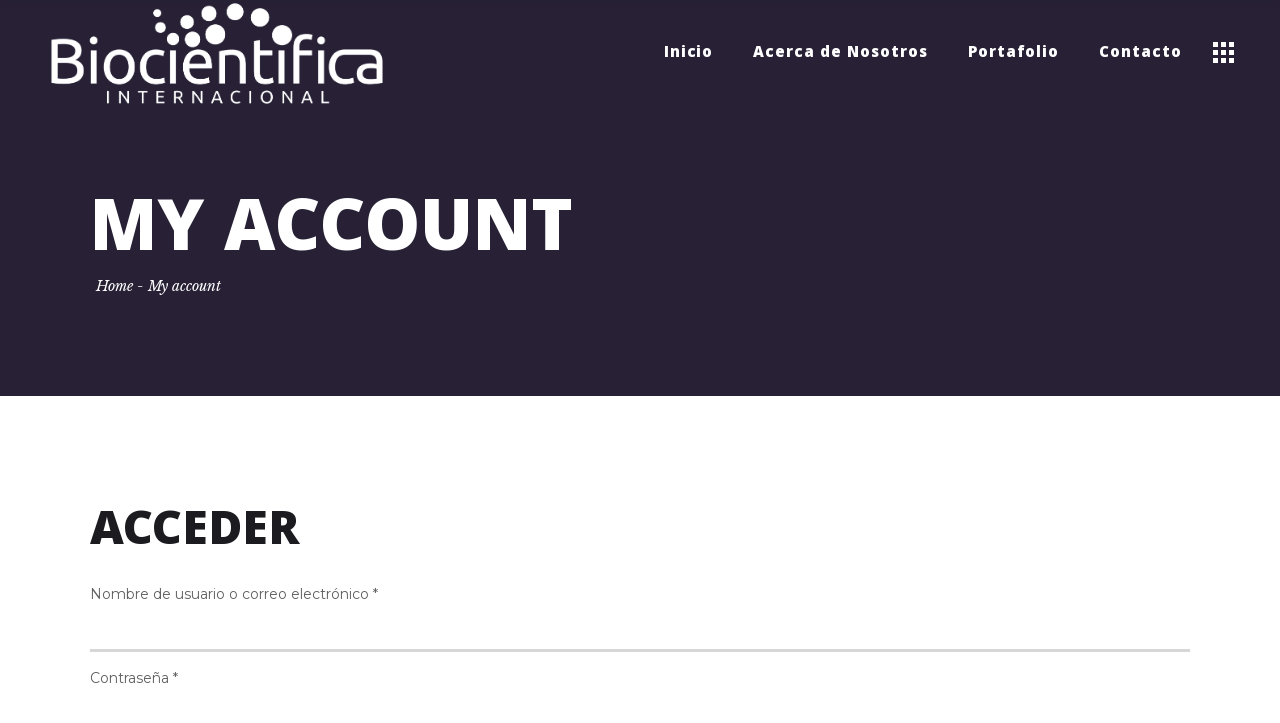

--- FILE ---
content_type: text/html; charset=UTF-8
request_url: https://biocientifica.net/my-account/
body_size: 7947
content:
<!DOCTYPE html>
<html lang="es-CR">
<head>
	
		<meta charset="UTF-8"/>
		<link rel="profile" href="http://gmpg.org/xfn/11"/>
		
				<meta name="viewport" content="width=device-width,initial-scale=1,user-scalable=yes">
		<title>My account &#8211; Biocientífica</title>
<link rel='dns-prefetch' href='//maps.googleapis.com' />
<link rel='dns-prefetch' href='//fonts.googleapis.com' />
<link rel='dns-prefetch' href='//s.w.org' />
<link rel="alternate" type="application/rss+xml" title="Biocientífica &raquo; Feed" href="https://biocientifica.net/feed/" />
<link rel="alternate" type="application/rss+xml" title="Biocientífica &raquo; RSS de los comentarios" href="https://biocientifica.net/comments/feed/" />
		<script type="text/javascript">
			window._wpemojiSettings = {"baseUrl":"https:\/\/s.w.org\/images\/core\/emoji\/13.0.0\/72x72\/","ext":".png","svgUrl":"https:\/\/s.w.org\/images\/core\/emoji\/13.0.0\/svg\/","svgExt":".svg","source":{"concatemoji":"https:\/\/biocientifica.net\/wp-includes\/js\/wp-emoji-release.min.js?ver=5.5.17"}};
			!function(e,a,t){var n,r,o,i=a.createElement("canvas"),p=i.getContext&&i.getContext("2d");function s(e,t){var a=String.fromCharCode;p.clearRect(0,0,i.width,i.height),p.fillText(a.apply(this,e),0,0);e=i.toDataURL();return p.clearRect(0,0,i.width,i.height),p.fillText(a.apply(this,t),0,0),e===i.toDataURL()}function c(e){var t=a.createElement("script");t.src=e,t.defer=t.type="text/javascript",a.getElementsByTagName("head")[0].appendChild(t)}for(o=Array("flag","emoji"),t.supports={everything:!0,everythingExceptFlag:!0},r=0;r<o.length;r++)t.supports[o[r]]=function(e){if(!p||!p.fillText)return!1;switch(p.textBaseline="top",p.font="600 32px Arial",e){case"flag":return s([127987,65039,8205,9895,65039],[127987,65039,8203,9895,65039])?!1:!s([55356,56826,55356,56819],[55356,56826,8203,55356,56819])&&!s([55356,57332,56128,56423,56128,56418,56128,56421,56128,56430,56128,56423,56128,56447],[55356,57332,8203,56128,56423,8203,56128,56418,8203,56128,56421,8203,56128,56430,8203,56128,56423,8203,56128,56447]);case"emoji":return!s([55357,56424,8205,55356,57212],[55357,56424,8203,55356,57212])}return!1}(o[r]),t.supports.everything=t.supports.everything&&t.supports[o[r]],"flag"!==o[r]&&(t.supports.everythingExceptFlag=t.supports.everythingExceptFlag&&t.supports[o[r]]);t.supports.everythingExceptFlag=t.supports.everythingExceptFlag&&!t.supports.flag,t.DOMReady=!1,t.readyCallback=function(){t.DOMReady=!0},t.supports.everything||(n=function(){t.readyCallback()},a.addEventListener?(a.addEventListener("DOMContentLoaded",n,!1),e.addEventListener("load",n,!1)):(e.attachEvent("onload",n),a.attachEvent("onreadystatechange",function(){"complete"===a.readyState&&t.readyCallback()})),(n=t.source||{}).concatemoji?c(n.concatemoji):n.wpemoji&&n.twemoji&&(c(n.twemoji),c(n.wpemoji)))}(window,document,window._wpemojiSettings);
		</script>
		<style type="text/css">
img.wp-smiley,
img.emoji {
	display: inline !important;
	border: none !important;
	box-shadow: none !important;
	height: 1em !important;
	width: 1em !important;
	margin: 0 .07em !important;
	vertical-align: -0.1em !important;
	background: none !important;
	padding: 0 !important;
}
</style>
	<link rel='stylesheet' id='wp-block-library-css'  href='https://biocientifica.net/wp-includes/css/dist/block-library/style.min.css?ver=5.5.17' type='text/css' media='all' />
<link rel='stylesheet' id='wc-block-vendors-style-css'  href='https://biocientifica.net/wp-content/plugins/woocommerce/packages/woocommerce-blocks/build/vendors-style.css?ver=3.4.0' type='text/css' media='all' />
<link rel='stylesheet' id='wc-block-style-css'  href='https://biocientifica.net/wp-content/plugins/woocommerce/packages/woocommerce-blocks/build/style.css?ver=3.4.0' type='text/css' media='all' />
<link rel='stylesheet' id='contact-form-7-css'  href='https://biocientifica.net/wp-content/plugins/contact-form-7/includes/css/styles.css?ver=5.3' type='text/css' media='all' />
<link rel='stylesheet' id='select2-css'  href='https://biocientifica.net/wp-content/plugins/woocommerce/assets/css/select2.css?ver=4.6.5' type='text/css' media='all' />
<style id='woocommerce-inline-inline-css' type='text/css'>
.woocommerce form .form-row .required { visibility: visible; }
</style>
<link rel='stylesheet' id='kvell-edge-default-style-css'  href='https://biocientifica.net/wp-content/themes/kvell/style.css?ver=5.5.17' type='text/css' media='all' />
<link rel='stylesheet' id='kvell-edge-modules-css'  href='https://biocientifica.net/wp-content/themes/kvell/assets/css/modules.min.css?ver=5.5.17' type='text/css' media='all' />
<link rel='stylesheet' id='edgtf-font_awesome-css'  href='https://biocientifica.net/wp-content/themes/kvell/assets/css/font-awesome/css/font-awesome.min.css?ver=5.5.17' type='text/css' media='all' />
<link rel='stylesheet' id='edgtf-font_elegant-css'  href='https://biocientifica.net/wp-content/themes/kvell/assets/css/elegant-icons/style.min.css?ver=5.5.17' type='text/css' media='all' />
<link rel='stylesheet' id='edgtf-ion_icons-css'  href='https://biocientifica.net/wp-content/themes/kvell/assets/css/ion-icons/css/ionicons.min.css?ver=5.5.17' type='text/css' media='all' />
<link rel='stylesheet' id='edgtf-linea_icons-css'  href='https://biocientifica.net/wp-content/themes/kvell/assets/css/linea-icons/style.css?ver=5.5.17' type='text/css' media='all' />
<link rel='stylesheet' id='edgtf-linear_icons-css'  href='https://biocientifica.net/wp-content/themes/kvell/assets/css/linear-icons/style.css?ver=5.5.17' type='text/css' media='all' />
<link rel='stylesheet' id='edgtf-dripicons-css'  href='https://biocientifica.net/wp-content/themes/kvell/assets/css/dripicons/dripicons.css?ver=5.5.17' type='text/css' media='all' />
<link rel='stylesheet' id='mediaelement-css'  href='https://biocientifica.net/wp-includes/js/mediaelement/mediaelementplayer-legacy.min.css?ver=4.2.13-9993131' type='text/css' media='all' />
<link rel='stylesheet' id='wp-mediaelement-css'  href='https://biocientifica.net/wp-includes/js/mediaelement/wp-mediaelement.min.css?ver=5.5.17' type='text/css' media='all' />
<link rel='stylesheet' id='kvell-edge-woo-css'  href='https://biocientifica.net/wp-content/themes/kvell/assets/css/woocommerce.min.css?ver=5.5.17' type='text/css' media='all' />
<style id='kvell-edge-woo-inline-css' type='text/css'>
.page-id-8.edgtf-boxed .edgtf-wrapper { background-attachment: fixed;}.page-id-8 .edgtf-page-header .edgtf-menu-area { background-color: rgba(155, 155, 155, 0);}.page-id-8 .edgtf-content .edgtf-content-inner > .edgtf-container > .edgtf-container-inner, .page-id-8 .edgtf-content .edgtf-content-inner > .edgtf-full-width > .edgtf-full-width-inner { padding: 100px 0 55px 0;}@media only screen and (max-width: 1024px) {.page-id-8 .edgtf-content .edgtf-content-inner > .edgtf-container > .edgtf-container-inner, .page-id-8 .edgtf-content .edgtf-content-inner > .edgtf-full-width > .edgtf-full-width-inner { padding: 100px 0 55px 0;}}.page-id-8 .edgtf-content .edgtf-content-inner > .edgtf-container > .edgtf-container-inner, .page-id-8 .edgtf-content .edgtf-content-inner > .edgtf-full-width > .edgtf-full-width-inner { padding: 100px 0 55px 0;}@media only screen and (max-width: 1024px) {.page-id-8 .edgtf-content .edgtf-content-inner > .edgtf-container > .edgtf-container-inner, .page-id-8 .edgtf-content .edgtf-content-inner > .edgtf-full-width > .edgtf-full-width-inner { padding: 100px 0 55px 0;}}
</style>
<link rel='stylesheet' id='kvell-edge-woo-responsive-css'  href='https://biocientifica.net/wp-content/themes/kvell/assets/css/woocommerce-responsive.min.css?ver=5.5.17' type='text/css' media='all' />
<link rel='stylesheet' id='kvell-edge-style-dynamic-css'  href='https://biocientifica.net/wp-content/themes/kvell/assets/css/style_dynamic.css?ver=1538756435' type='text/css' media='all' />
<link rel='stylesheet' id='kvell-edge-modules-responsive-css'  href='https://biocientifica.net/wp-content/themes/kvell/assets/css/modules-responsive.min.css?ver=5.5.17' type='text/css' media='all' />
<link rel='stylesheet' id='kvell-edge-style-dynamic-responsive-css'  href='https://biocientifica.net/wp-content/themes/kvell/assets/css/style_dynamic_responsive.css?ver=1538756435' type='text/css' media='all' />
<link rel='stylesheet' id='kvell-edge-google-fonts-css'  href='https://fonts.googleapis.com/css?family=Khula%3A400%2C400i%2C700%2C800%7CMontserrat%3A400%2C400i%2C700%2C800%7CLibre+Baskerville%3A400%2C400i%2C700%2C800%7CPoppins%3A400%2C400i%2C700%2C800&#038;subset=latin-ext&#038;ver=1.0.0' type='text/css' media='all' />
<script type='text/javascript' src='https://biocientifica.net/wp-includes/js/jquery/jquery.js?ver=1.12.4-wp' id='jquery-core-js'></script>
<script type='text/javascript' src='https://biocientifica.net/wp-content/plugins/woocommerce/assets/js/jquery-blockui/jquery.blockUI.min.js?ver=2.70' id='jquery-blockui-js'></script>
<script type='text/javascript' id='wc-add-to-cart-js-extra'>
/* <![CDATA[ */
var wc_add_to_cart_params = {"ajax_url":"\/wp-admin\/admin-ajax.php","wc_ajax_url":"\/?wc-ajax=%%endpoint%%","i18n_view_cart":"Ver carrito","cart_url":"https:\/\/biocientifica.net","is_cart":"","cart_redirect_after_add":"no"};
/* ]]> */
</script>
<script type='text/javascript' src='https://biocientifica.net/wp-content/plugins/woocommerce/assets/js/frontend/add-to-cart.min.js?ver=4.6.5' id='wc-add-to-cart-js'></script>
<script type='text/javascript' src='https://biocientifica.net/wp-content/plugins/js_composer/assets/js/vendors/woocommerce-add-to-cart.js?ver=5.4.7' id='vc_woocommerce-add-to-cart-js-js'></script>
<link rel="https://api.w.org/" href="https://biocientifica.net/wp-json/" /><link rel="alternate" type="application/json" href="https://biocientifica.net/wp-json/wp/v2/pages/8" /><link rel="EditURI" type="application/rsd+xml" title="RSD" href="https://biocientifica.net/xmlrpc.php?rsd" />
<link rel="wlwmanifest" type="application/wlwmanifest+xml" href="https://biocientifica.net/wp-includes/wlwmanifest.xml" /> 
<meta name="generator" content="WordPress 5.5.17" />
<meta name="generator" content="WooCommerce 4.6.5" />
<link rel="canonical" href="https://biocientifica.net/my-account/" />
<link rel='shortlink' href='https://biocientifica.net/?p=8' />
<link rel="alternate" type="application/json+oembed" href="https://biocientifica.net/wp-json/oembed/1.0/embed?url=https%3A%2F%2Fbiocientifica.net%2Fmy-account%2F" />
<link rel="alternate" type="text/xml+oembed" href="https://biocientifica.net/wp-json/oembed/1.0/embed?url=https%3A%2F%2Fbiocientifica.net%2Fmy-account%2F&#038;format=xml" />
	<noscript><style>.woocommerce-product-gallery{ opacity: 1 !important; }</style></noscript>
	<meta name="generator" content="Powered by WPBakery Page Builder - drag and drop page builder for WordPress."/>
<!--[if lte IE 9]><link rel="stylesheet" type="text/css" href="https://biocientifica.net/wp-content/plugins/js_composer/assets/css/vc_lte_ie9.min.css" media="screen"><![endif]-->		<style type="text/css" id="wp-custom-css">
			.edgtf-ps-info-holder-inner, .edgtf-ps-navigation{
	display: none;
}

.edgtf-icon-shortcode{
	display:none;
}

.edgtf-mobile-header .edgtf-mobile-logo-wrapper img {
    max-height: 60px;
}		</style>
		<noscript><style type="text/css"> .wpb_animate_when_almost_visible { opacity: 1; }</style></noscript></head>
<body class="page-template-default page page-id-8 theme-kvell kvell-core-1.0 woocommerce-account woocommerce-page woocommerce-no-js kvell-ver-1.0 edgtf-empty-google-api edgtf-wide-dropdown-menu-content-in-grid edgtf-light-header edgtf-sticky-header-on-scroll-down-up edgtf-dropdown-animate-height edgtf-header-standard edgtf-menu-area-shadow-disable edgtf-menu-area-in-grid-shadow-disable edgtf-menu-area-border-disable edgtf-menu-area-in-grid-border-disable edgtf-logo-area-border-disable edgtf-header-vertical-shadow-disable edgtf-header-vertical-border-disable edgtf-side-menu-slide-from-right edgtf-woocommerce-page edgtf-woocommerce-columns-2 edgtf-woo-normal-space edgtf-woo-pl-info-below-image edgtf-woo-single-thumb-below-image edgtf-woo-single-has-pretty-photo edgtf-default-mobile-header edgtf-sticky-up-mobile-header wpb-js-composer js-comp-ver-5.4.7 vc_responsive edgtf-fullscreen-search edgtf-search-fade" itemscope itemtype="http://schema.org/WebPage">
	<section class="edgtf-side-menu">
	<a class="edgtf-close-side-menu edgtf-close-side-menu-svg-path" href="#">
        <span class="fa fa-times"></span>
	</a>
	<div id="text-6" class="widget edgtf-sidearea widget_text">			<div class="textwidget"><div style="margin-bottom: -18px;">
<p style="margin: 17px 0 0px;"><a href="tel:50622723700">Tel: +(506) 2272-3700</a><br />
<a href="tel:50622720460">Fax: +(506) 2272-0460</a></p>
<p style="margin: 1px 0 0px;">
<a href="mailto:info@biocientifica.net">info@biocientifica.net</a></p>
<p style="margin: 0;">Avenida 12, Calle 3 Hacienda Vieja<br />Curridabat, San José<br />Costa Rica</p>
</div>
</div>
		</div></section>
    <div class="edgtf-wrapper">
        <div class="edgtf-wrapper-inner">
            <div class="edgtf-fullscreen-search-holder">
    <div class="edgtf-fullscreen-search-close-container">
        

<div class="edgtf-logo-wrapper">
    <a itemprop="url" href="https://biocientifica.net/" style="height: 495px;">
        <img itemprop="image" class="edgtf-normal-logo" src="http://biocientifica.net/wp-content/uploads/2018/08/Biocientifica-Logo-Full-Color.png" width="3273" height="990"  alt="logo"/>
        <img itemprop="image" class="edgtf-dark-logo" src="http://biocientifica.net/wp-content/uploads/2018/08/Biocientifica-Logo-Grices.png" width="3273" height="990"  alt="dark logo"/>        <img itemprop="image" class="edgtf-light-logo" src="http://biocientifica.net/wp-content/uploads/2018/08/Biocientifica-Logo-Blanco.png" width="3273" height="990"  alt="light logo"/>    </a>
</div>

        <div class="edgtf-search-close-holder">
            <a class="edgtf-search-close edgtf-search-close-icon-pack" href="javascript:void(0)">
                <i class="edgtf-icon-font-awesome fa fa-times "></i>            </a>
        </div>
    </div>
	<div class="edgtf-fullscreen-search-table">
		<div class="edgtf-fullscreen-search-cell">
			<div class="edgtf-fullscreen-search-inner">
				<form action="https://biocientifica.net/" class="edgtf-fullscreen-search-form" method="get">
					<div class="edgtf-form-holder">
						<div class="edgtf-form-holder-inner">
							<div class="edgtf-field-holder">
								<input type="text" placeholder="Type your search..." name="s" class="edgtf-search-field" autocomplete="off"/>
							</div>
							<button type="submit" class="edgtf-search-submit    edgtf-search-submit-icon-pack">
								<i class="edgtf-icon-font-awesome fa fa-search "></i>							</button>
							<div class="edgtf-line"></div>
						</div>
					</div>
				</form>
			</div>
		</div>
	</div>
</div>
<header class="edgtf-page-header">
		
				
	<div class="edgtf-menu-area edgtf-menu-right">
				
						
			<div class="edgtf-vertical-align-containers">
				<div class="edgtf-position-left"><!--
				 --><div class="edgtf-position-left-inner">
						

<div class="edgtf-logo-wrapper">
    <a itemprop="url" href="https://biocientifica.net/" style="height: 495px;">
        <img itemprop="image" class="edgtf-normal-logo" src="http://biocientifica.net/wp-content/uploads/2018/08/Biocientifica-Logo-Full-Color.png" width="3273" height="990"  alt="logo"/>
        <img itemprop="image" class="edgtf-dark-logo" src="http://biocientifica.net/wp-content/uploads/2018/08/Biocientifica-Logo-Grices.png" width="3273" height="990"  alt="dark logo"/>        <img itemprop="image" class="edgtf-light-logo" src="http://biocientifica.net/wp-content/uploads/2018/08/Biocientifica-Logo-Blanco.png" width="3273" height="990"  alt="light logo"/>    </a>
</div>

											</div>
				</div>
								<div class="edgtf-position-right"><!--
				 --><div class="edgtf-position-right-inner">
													
<nav class="edgtf-main-menu edgtf-drop-down edgtf-default-nav">
    <ul id="menu-main-menu" class="clearfix"><li id="nav-menu-item-2853" class="menu-item menu-item-type-custom menu-item-object-custom  narrow"><a href="/" class=""><span class="item_outer"><span class="item_plus_mark"></span><span class="item_text">Inicio</span></span></a></li>
<li id="nav-menu-item-2914" class="menu-item menu-item-type-post_type menu-item-object-page  narrow"><a href="https://biocientifica.net/acerca-nosotros/" class=""><span class="item_outer"><span class="item_plus_mark"></span><span class="item_text">Acerca de Nosotros</span></span></a></li>
<li id="nav-menu-item-2855" class="menu-item menu-item-type-custom menu-item-object-custom menu-item-has-children  has_sub narrow"><a href="#" class=""><span class="item_outer"><span class="item_plus_mark"></span><span class="item_text">Portafolio</span><i class="edgtf-menu-arrow fa fa-angle-down"></i></span></a>
<div class="second"><div class="inner"><ul>
	<li id="nav-menu-item-2860" class="menu-item menu-item-type-custom menu-item-object-custom "><a href="/portfolio-item/quimica-clinica/" class=""><span class="item_outer"><span class="item_plus_mark"></span><span class="item_text">Química Clínica</span></span></a></li>
	<li id="nav-menu-item-3091" class="menu-item menu-item-type-custom menu-item-object-custom "><a href="/portfolio-item/coagulacion" class=""><span class="item_outer"><span class="item_plus_mark"></span><span class="item_text">Coagulación</span></span></a></li>
	<li id="nav-menu-item-3097" class="menu-item menu-item-type-custom menu-item-object-custom "><a href="/portfolio-item/hematologia/" class=""><span class="item_outer"><span class="item_plus_mark"></span><span class="item_text">Hematología</span></span></a></li>
	<li id="nav-menu-item-3111" class="menu-item menu-item-type-custom menu-item-object-custom "><a href="/portfolio-item/inmunologia-alergias" class=""><span class="item_outer"><span class="item_plus_mark"></span><span class="item_text">Inmunología y alergias</span></span></a></li>
	<li id="nav-menu-item-3112" class="menu-item menu-item-type-custom menu-item-object-custom "><a href="/portfolio-item/genetica-biologia-molecular" class=""><span class="item_outer"><span class="item_plus_mark"></span><span class="item_text">Genética y Biología Molecular</span></span></a></li>
	<li id="nav-menu-item-3113" class="menu-item menu-item-type-custom menu-item-object-custom "><a href="/portfolio-item/instrumentacion" class=""><span class="item_outer"><span class="item_plus_mark"></span><span class="item_text">Instrumentación</span></span></a></li>
	<li id="nav-menu-item-3114" class="menu-item menu-item-type-custom menu-item-object-custom "><a href="/portfolio-item/pruebas-rapidas" class=""><span class="item_outer"><span class="item_plus_mark"></span><span class="item_text">Pruebas rápidas y uso manual</span></span></a></li>
	<li id="nav-menu-item-3115" class="menu-item menu-item-type-custom menu-item-object-custom "><a href="/portfolio-item/consumibles-preanalatico" class=""><span class="item_outer"><span class="item_plus_mark"></span><span class="item_text">Consumibles y preanalítico</span></span></a></li>
	<li id="nav-menu-item-3148" class="menu-item menu-item-type-custom menu-item-object-custom "><a href="/portfolio-item/analitica-medicion/" class=""><span class="item_outer"><span class="item_plus_mark"></span><span class="item_text">Analítica y Medición</span></span></a></li>
	<li id="nav-menu-item-3149" class="menu-item menu-item-type-custom menu-item-object-custom "><a href="/portfolio-item/otras-especialidades/" class=""><span class="item_outer"><span class="item_plus_mark"></span><span class="item_text">Otras especialiades</span></span></a></li>
</ul></div></div>
</li>
<li id="nav-menu-item-2918" class="menu-item menu-item-type-post_type menu-item-object-page  narrow"><a href="https://biocientifica.net/contacto/" class=""><span class="item_outer"><span class="item_plus_mark"></span><span class="item_text">Contacto</span></span></a></li>
</ul></nav>

												
        <a class="edgtf-side-menu-button-opener edgtf-icon-has-hover"            href="javascript:void(0)" >
            <span class="edgtf-sm-lines">
                <span class="edgtf-sm-line edgtf-line-1"></span>
                <span class="edgtf-sm-line edgtf-line-2"></span>
                <span class="edgtf-sm-line edgtf-line-3"></span>
                <span class="edgtf-sm-line edgtf-line-4"></span>
                <span class="edgtf-sm-line edgtf-line-5"></span>
                <span class="edgtf-sm-line edgtf-line-6"></span>
                <span class="edgtf-sm-line edgtf-line-7"></span>
                <span class="edgtf-sm-line edgtf-line-8"></span>
                <span class="edgtf-sm-line edgtf-line-9"></span>
            </span>
        </a>
    					</div>
				</div>
			</div>
			
			</div>
			
		
	
<div class="edgtf-sticky-header">
        <div class="edgtf-sticky-holder edgtf-menu-right">
                    <div class="edgtf-vertical-align-containers">
                <div class="edgtf-position-left"><!--
                 --><div class="edgtf-position-left-inner">
                        

<div class="edgtf-logo-wrapper">
    <a itemprop="url" href="https://biocientifica.net/" style="height: 495px;">
        <img itemprop="image" class="edgtf-normal-logo" src="http://biocientifica.net/wp-content/uploads/2018/08/Biocientifica-Logo-Blanco.png" width="3273" height="990"  alt="logo"/>
        <img itemprop="image" class="edgtf-dark-logo" src="http://biocientifica.net/wp-content/uploads/2018/08/Biocientifica-Logo-Grices.png" width="3273" height="990"  alt="dark logo"/>        <img itemprop="image" class="edgtf-light-logo" src="http://biocientifica.net/wp-content/uploads/2018/08/Biocientifica-Logo-Blanco.png" width="3273" height="990"  alt="light logo"/>    </a>
</div>

                                            </div>
                </div>
                                <div class="edgtf-position-right"><!--
                 --><div class="edgtf-position-right-inner">
                                                    
<nav class="edgtf-main-menu edgtf-drop-down edgtf-sticky-nav">
    <ul id="menu-main-menu-1" class="clearfix"><li id="sticky-nav-menu-item-2853" class="menu-item menu-item-type-custom menu-item-object-custom  narrow"><a href="/" class=""><span class="item_outer"><span class="item_plus_mark"></span><span class="item_text">Inicio</span><span class="plus"></span></span></a></li>
<li id="sticky-nav-menu-item-2914" class="menu-item menu-item-type-post_type menu-item-object-page  narrow"><a href="https://biocientifica.net/acerca-nosotros/" class=""><span class="item_outer"><span class="item_plus_mark"></span><span class="item_text">Acerca de Nosotros</span><span class="plus"></span></span></a></li>
<li id="sticky-nav-menu-item-2855" class="menu-item menu-item-type-custom menu-item-object-custom menu-item-has-children  has_sub narrow"><a href="#" class=""><span class="item_outer"><span class="item_plus_mark"></span><span class="item_text">Portafolio</span><span class="plus"></span><i class="edgtf-menu-arrow fa fa-angle-down"></i></span></a>
<div class="second"><div class="inner"><ul>
	<li id="sticky-nav-menu-item-2860" class="menu-item menu-item-type-custom menu-item-object-custom "><a href="/portfolio-item/quimica-clinica/" class=""><span class="item_outer"><span class="item_plus_mark"></span><span class="item_text">Química Clínica</span><span class="plus"></span></span></a></li>
	<li id="sticky-nav-menu-item-3091" class="menu-item menu-item-type-custom menu-item-object-custom "><a href="/portfolio-item/coagulacion" class=""><span class="item_outer"><span class="item_plus_mark"></span><span class="item_text">Coagulación</span><span class="plus"></span></span></a></li>
	<li id="sticky-nav-menu-item-3097" class="menu-item menu-item-type-custom menu-item-object-custom "><a href="/portfolio-item/hematologia/" class=""><span class="item_outer"><span class="item_plus_mark"></span><span class="item_text">Hematología</span><span class="plus"></span></span></a></li>
	<li id="sticky-nav-menu-item-3111" class="menu-item menu-item-type-custom menu-item-object-custom "><a href="/portfolio-item/inmunologia-alergias" class=""><span class="item_outer"><span class="item_plus_mark"></span><span class="item_text">Inmunología y alergias</span><span class="plus"></span></span></a></li>
	<li id="sticky-nav-menu-item-3112" class="menu-item menu-item-type-custom menu-item-object-custom "><a href="/portfolio-item/genetica-biologia-molecular" class=""><span class="item_outer"><span class="item_plus_mark"></span><span class="item_text">Genética y Biología Molecular</span><span class="plus"></span></span></a></li>
	<li id="sticky-nav-menu-item-3113" class="menu-item menu-item-type-custom menu-item-object-custom "><a href="/portfolio-item/instrumentacion" class=""><span class="item_outer"><span class="item_plus_mark"></span><span class="item_text">Instrumentación</span><span class="plus"></span></span></a></li>
	<li id="sticky-nav-menu-item-3114" class="menu-item menu-item-type-custom menu-item-object-custom "><a href="/portfolio-item/pruebas-rapidas" class=""><span class="item_outer"><span class="item_plus_mark"></span><span class="item_text">Pruebas rápidas y uso manual</span><span class="plus"></span></span></a></li>
	<li id="sticky-nav-menu-item-3115" class="menu-item menu-item-type-custom menu-item-object-custom "><a href="/portfolio-item/consumibles-preanalatico" class=""><span class="item_outer"><span class="item_plus_mark"></span><span class="item_text">Consumibles y preanalítico</span><span class="plus"></span></span></a></li>
	<li id="sticky-nav-menu-item-3148" class="menu-item menu-item-type-custom menu-item-object-custom "><a href="/portfolio-item/analitica-medicion/" class=""><span class="item_outer"><span class="item_plus_mark"></span><span class="item_text">Analítica y Medición</span><span class="plus"></span></span></a></li>
	<li id="sticky-nav-menu-item-3149" class="menu-item menu-item-type-custom menu-item-object-custom "><a href="/portfolio-item/otras-especialidades/" class=""><span class="item_outer"><span class="item_plus_mark"></span><span class="item_text">Otras especialiades</span><span class="plus"></span></span></a></li>
</ul></div></div>
</li>
<li id="sticky-nav-menu-item-2918" class="menu-item menu-item-type-post_type menu-item-object-page  narrow"><a href="https://biocientifica.net/contacto/" class=""><span class="item_outer"><span class="item_plus_mark"></span><span class="item_text">Contacto</span><span class="plus"></span></span></a></li>
</ul></nav>

                                                
        <a class="edgtf-side-menu-button-opener edgtf-icon-has-hover"            href="javascript:void(0)" >
            <span class="edgtf-sm-lines">
                <span class="edgtf-sm-line edgtf-line-1"></span>
                <span class="edgtf-sm-line edgtf-line-2"></span>
                <span class="edgtf-sm-line edgtf-line-3"></span>
                <span class="edgtf-sm-line edgtf-line-4"></span>
                <span class="edgtf-sm-line edgtf-line-5"></span>
                <span class="edgtf-sm-line edgtf-line-6"></span>
                <span class="edgtf-sm-line edgtf-line-7"></span>
                <span class="edgtf-sm-line edgtf-line-8"></span>
                <span class="edgtf-sm-line edgtf-line-9"></span>
            </span>
        </a>
                        </div>
                </div>
            </div>
                </div>
	</div>

	
	</header>


<header class="edgtf-mobile-header">
		
	<div class="edgtf-mobile-header-inner">
		<div class="edgtf-mobile-header-holder">
			<div class="edgtf-grid">
				<div class="edgtf-vertical-align-containers">
					<div class="edgtf-vertical-align-containers">
													<div class="edgtf-mobile-menu-opener edgtf-mobile-menu-opener-icon-pack">
								<a href="javascript:void(0)">
									<span class="edgtf-mobile-menu-icon">
										<span aria-hidden="true" class="edgtf-icon-font-elegant icon_menu "></span>									</span>
																	</a>
							</div>
												<div class="edgtf-position-center"><!--
						 --><div class="edgtf-position-center-inner">
								

<div class="edgtf-mobile-logo-wrapper">
    <a itemprop="url" href="https://biocientifica.net/" style="height: 495px">
        <img itemprop="image" src="http://biocientifica.net/wp-content/uploads/2018/08/Biocientifica-Logo-Full-Color.png" width="3273" height="990"  alt="Mobile Logo"/>
    </a>
</div>

							</div>
						</div>
						<div class="edgtf-position-right"><!--
						 --><div class="edgtf-position-right-inner">
															</div>
						</div>
					</div>
				</div>
			</div>
		</div>
		
<nav class="edgtf-mobile-nav">
    <div class="edgtf-grid">
        <ul id="menu-main-menu-2" class=""><li id="mobile-menu-item-2853" class="menu-item menu-item-type-custom menu-item-object-custom "><a href="/" class=""><span>Inicio</span></a></li>
<li id="mobile-menu-item-2914" class="menu-item menu-item-type-post_type menu-item-object-page "><a href="https://biocientifica.net/acerca-nosotros/" class=""><span>Acerca de Nosotros</span></a></li>
<li id="mobile-menu-item-2855" class="menu-item menu-item-type-custom menu-item-object-custom menu-item-has-children  has_sub"><a href="#" class=" edgtf-mobile-no-link"><span>Portafolio</span></a><span class="mobile_arrow"><i class="edgtf-sub-arrow fa fa-angle-right"></i><i class="fa fa-angle-down"></i></span>
<ul class="sub_menu">
	<li id="mobile-menu-item-2860" class="menu-item menu-item-type-custom menu-item-object-custom "><a href="/portfolio-item/quimica-clinica/" class=""><span>Química Clínica</span></a></li>
	<li id="mobile-menu-item-3091" class="menu-item menu-item-type-custom menu-item-object-custom "><a href="/portfolio-item/coagulacion" class=""><span>Coagulación</span></a></li>
	<li id="mobile-menu-item-3097" class="menu-item menu-item-type-custom menu-item-object-custom "><a href="/portfolio-item/hematologia/" class=""><span>Hematología</span></a></li>
	<li id="mobile-menu-item-3111" class="menu-item menu-item-type-custom menu-item-object-custom "><a href="/portfolio-item/inmunologia-alergias" class=""><span>Inmunología y alergias</span></a></li>
	<li id="mobile-menu-item-3112" class="menu-item menu-item-type-custom menu-item-object-custom "><a href="/portfolio-item/genetica-biologia-molecular" class=""><span>Genética y Biología Molecular</span></a></li>
	<li id="mobile-menu-item-3113" class="menu-item menu-item-type-custom menu-item-object-custom "><a href="/portfolio-item/instrumentacion" class=""><span>Instrumentación</span></a></li>
	<li id="mobile-menu-item-3114" class="menu-item menu-item-type-custom menu-item-object-custom "><a href="/portfolio-item/pruebas-rapidas" class=""><span>Pruebas rápidas y uso manual</span></a></li>
	<li id="mobile-menu-item-3115" class="menu-item menu-item-type-custom menu-item-object-custom "><a href="/portfolio-item/consumibles-preanalatico" class=""><span>Consumibles y preanalítico</span></a></li>
	<li id="mobile-menu-item-3148" class="menu-item menu-item-type-custom menu-item-object-custom "><a href="/portfolio-item/analitica-medicion/" class=""><span>Analítica y Medición</span></a></li>
	<li id="mobile-menu-item-3149" class="menu-item menu-item-type-custom menu-item-object-custom "><a href="/portfolio-item/otras-especialidades/" class=""><span>Otras especialiades</span></a></li>
</ul>
</li>
<li id="mobile-menu-item-2918" class="menu-item menu-item-type-post_type menu-item-object-page "><a href="https://biocientifica.net/contacto/" class=""><span>Contacto</span></a></li>
</ul>    </div>
</nav>

	</div>
	
	</header>

			<a id='edgtf-back-to-top' href='#'>
				<span class="edgtf-btt-background-holder">
					<span class="edgtf-btt-background"></span>
				</span>
                <span class="edgtf-icon-stack">
                     <i class="edgtf-icon-font-awesome fa fa-angle-up "></i>                </span>
			</a>
			        
            <div class="edgtf-content" style="margin-top: -107px">
                <div class="edgtf-content-inner">
<div class="edgtf-title-holder edgtf-standard-with-breadcrumbs-type edgtf-title-va-header-bottom" style="height: 396px;background-color: #282136" data-height="396">
		<div class="edgtf-title-wrapper" style="height: 289px;padding-top: 107px">
		<div class="edgtf-title-inner">
			<div class="edgtf-grid">
				<div class="edgtf-title-info">
											<h1 class="edgtf-page-title entry-title" style="color: #ffffff">My account</h1>
														</div>
				<div class="edgtf-breadcrumbs-info">
					<div itemprop="breadcrumb" class="edgtf-breadcrumbs edgtf-has-inline-style" style="color: #ffffff"><a itemprop="url" href="https://biocientifica.net/">Home</a><span class="edgtf-delimiter">&nbsp;-&nbsp;</span><span class="edgtf-current">My account</span></div>				</div>
			</div>
	    </div>
	</div>
</div>


<div class="edgtf-container edgtf-default-page-template">
		
	<div class="edgtf-container-inner clearfix">
        					<div class="edgtf-grid-row">
				<div class="edgtf-page-content-holder edgtf-grid-col-12">
					<div class="woocommerce"><div class="woocommerce-notices-wrapper"></div>

		<h2>Acceder</h2>

		<form class="woocommerce-form woocommerce-form-login login" method="post">

			
			<p class="woocommerce-form-row woocommerce-form-row--wide form-row form-row-wide">
				<label for="username">Nombre de usuario o correo electrónico&nbsp;<span class="required">*</span></label>
				<input type="text" class="woocommerce-Input woocommerce-Input--text input-text" name="username" id="username" autocomplete="username" value="" />			</p>
			<p class="woocommerce-form-row woocommerce-form-row--wide form-row form-row-wide">
				<label for="password">Contraseña&nbsp;<span class="required">*</span></label>
				<input class="woocommerce-Input woocommerce-Input--text input-text" type="password" name="password" id="password" autocomplete="current-password" />
			</p>

			
			<p class="form-row">
				<label class="woocommerce-form__label woocommerce-form__label-for-checkbox woocommerce-form-login__rememberme">
					<input class="woocommerce-form__input woocommerce-form__input-checkbox" name="rememberme" type="checkbox" id="rememberme" value="forever" /> <span>Recuérdame</span>
				</label>
				<input type="hidden" id="woocommerce-login-nonce" name="woocommerce-login-nonce" value="26330b053c" /><input type="hidden" name="_wp_http_referer" value="/my-account/" />				<button type="submit" class="woocommerce-button button woocommerce-form-login__submit" name="login" value="Acceder">Acceder</button>
			</p>
			<p class="woocommerce-LostPassword lost_password">
				<a href="https://biocientifica.net/wp-login.php?action=lostpassword">¿Olvidaste la contraseña?</a>
			</p>

			
		</form>


</div>
					</div>
							</div>
		        	</div>
	
	</div>

</div> <!-- close div.content_inner -->
	</div>  <!-- close div.content -->
			</div> <!-- close div.edgtf-wrapper-inner  -->
</div> <!-- close div.edgtf-wrapper -->
	<script type="text/javascript">
		(function () {
			var c = document.body.className;
			c = c.replace(/woocommerce-no-js/, 'woocommerce-js');
			document.body.className = c;
		})()
	</script>
	<script type='text/javascript' id='contact-form-7-js-extra'>
/* <![CDATA[ */
var wpcf7 = {"apiSettings":{"root":"https:\/\/biocientifica.net\/wp-json\/contact-form-7\/v1","namespace":"contact-form-7\/v1"}};
/* ]]> */
</script>
<script type='text/javascript' src='https://biocientifica.net/wp-content/plugins/contact-form-7/includes/js/scripts.js?ver=5.3' id='contact-form-7-js'></script>
<script type='text/javascript' src='https://biocientifica.net/wp-content/plugins/woocommerce/assets/js/selectWoo/selectWoo.full.min.js?ver=1.0.6' id='selectWoo-js'></script>
<script type='text/javascript' src='https://biocientifica.net/wp-content/plugins/woocommerce/assets/js/js-cookie/js.cookie.min.js?ver=2.1.4' id='js-cookie-js'></script>
<script type='text/javascript' id='woocommerce-js-extra'>
/* <![CDATA[ */
var woocommerce_params = {"ajax_url":"\/wp-admin\/admin-ajax.php","wc_ajax_url":"\/?wc-ajax=%%endpoint%%"};
/* ]]> */
</script>
<script type='text/javascript' src='https://biocientifica.net/wp-content/plugins/woocommerce/assets/js/frontend/woocommerce.min.js?ver=4.6.5' id='woocommerce-js'></script>
<script type='text/javascript' id='wc-cart-fragments-js-extra'>
/* <![CDATA[ */
var wc_cart_fragments_params = {"ajax_url":"\/wp-admin\/admin-ajax.php","wc_ajax_url":"\/?wc-ajax=%%endpoint%%","cart_hash_key":"wc_cart_hash_f2c364faf05f7039423eb9989ef99b75","fragment_name":"wc_fragments_f2c364faf05f7039423eb9989ef99b75","request_timeout":"5000"};
/* ]]> */
</script>
<script type='text/javascript' src='https://biocientifica.net/wp-content/plugins/woocommerce/assets/js/frontend/cart-fragments.min.js?ver=4.6.5' id='wc-cart-fragments-js'></script>
<script type='text/javascript' src='https://biocientifica.net/wp-includes/js/jquery/ui/core.min.js?ver=1.11.4' id='jquery-ui-core-js'></script>
<script type='text/javascript' src='https://biocientifica.net/wp-includes/js/jquery/ui/widget.min.js?ver=1.11.4' id='jquery-ui-widget-js'></script>
<script type='text/javascript' src='https://biocientifica.net/wp-includes/js/jquery/ui/tabs.min.js?ver=1.11.4' id='jquery-ui-tabs-js'></script>
<script type='text/javascript' src='https://biocientifica.net/wp-includes/js/jquery/ui/accordion.min.js?ver=1.11.4' id='jquery-ui-accordion-js'></script>
<script type='text/javascript' id='mediaelement-core-js-before'>
var mejsL10n = {"language":"es","strings":{"mejs.download-file":"Descargar archivo","mejs.install-flash":"Est\u00e1s usando un navegador que no tiene Flash activo o instalado. Por favor, activa el componente del reproductor Flash o descarga la \u00faltima versi\u00f3n desde https:\/\/get.adobe.com\/flashplayer\/","mejs.fullscreen":"Pantalla completa","mejs.play":"Reproducir","mejs.pause":"Pausa","mejs.time-slider":"Control de tiempo","mejs.time-help-text":"Usa las teclas de direcci\u00f3n izquierda\/derecha para avanzar un segundo, y las flechas arriba\/abajo para avanzar diez segundos.","mejs.live-broadcast":"Transmisi\u00f3n en vivo","mejs.volume-help-text":"Utiliza las teclas de flecha arriba\/abajo para aumentar o disminuir el volumen.","mejs.unmute":"Activar sonido","mejs.mute":"Silenciar","mejs.volume-slider":"Control de volumen","mejs.video-player":"Reproductor de video","mejs.audio-player":"Reproductor de audio","mejs.captions-subtitles":"Pies de foto \/ Subt\u00edtulos","mejs.captions-chapters":"Cap\u00edtulos","mejs.none":"Ninguna","mejs.afrikaans":"Africano","mejs.albanian":"Albano","mejs.arabic":"\u00c1rabe","mejs.belarusian":"Bielorruso","mejs.bulgarian":"B\u00falgaro","mejs.catalan":"Catal\u00e1n","mejs.chinese":"Chino","mejs.chinese-simplified":"Chino (Simplificado)","mejs.chinese-traditional":"Chino (Tradicional)","mejs.croatian":"Croata","mejs.czech":"Checo","mejs.danish":"Dan\u00e9s","mejs.dutch":"Holand\u00e9s","mejs.english":"Ingl\u00e9s","mejs.estonian":"Estonio","mejs.filipino":"Filipino","mejs.finnish":"Fin\u00e9s","mejs.french":"Franc\u00e9s","mejs.galician":"Gallego","mejs.german":"Alem\u00e1n","mejs.greek":"Griego","mejs.haitian-creole":"Creole haitiano","mejs.hebrew":"Hebreo","mejs.hindi":"Indio","mejs.hungarian":"H\u00fangaro","mejs.icelandic":"Island\u00e9s","mejs.indonesian":"Indonesio","mejs.irish":"Irland\u00e9s","mejs.italian":"Italiano","mejs.japanese":"Japon\u00e9s","mejs.korean":"Coreano","mejs.latvian":"Let\u00f3n","mejs.lithuanian":"Lituano","mejs.macedonian":"Macedonio","mejs.malay":"Malayo","mejs.maltese":"Malt\u00e9s","mejs.norwegian":"Noruego","mejs.persian":"Persa","mejs.polish":"Polaco","mejs.portuguese":"Portugu\u00e9s","mejs.romanian":"Rumano","mejs.russian":"Ruso","mejs.serbian":"Serbio","mejs.slovak":"Eslovaco","mejs.slovenian":"Esloveno","mejs.spanish":"Espa\u00f1ol","mejs.swahili":"Swahili","mejs.swedish":"Sueco","mejs.tagalog":"Tagalo","mejs.thai":"Thai","mejs.turkish":"Turco","mejs.ukrainian":"Ukraniano","mejs.vietnamese":"Vietnamita","mejs.welsh":"Gal\u00e9s","mejs.yiddish":"Yiddish"}};
</script>
<script type='text/javascript' src='https://biocientifica.net/wp-includes/js/mediaelement/mediaelement-and-player.min.js?ver=4.2.13-9993131' id='mediaelement-core-js'></script>
<script type='text/javascript' src='https://biocientifica.net/wp-includes/js/mediaelement/mediaelement-migrate.min.js?ver=5.5.17' id='mediaelement-migrate-js'></script>
<script type='text/javascript' id='mediaelement-js-extra'>
/* <![CDATA[ */
var _wpmejsSettings = {"pluginPath":"\/wp-includes\/js\/mediaelement\/","classPrefix":"mejs-","stretching":"responsive"};
/* ]]> */
</script>
<script type='text/javascript' src='https://biocientifica.net/wp-includes/js/mediaelement/wp-mediaelement.min.js?ver=5.5.17' id='wp-mediaelement-js'></script>
<script type='text/javascript' src='https://biocientifica.net/wp-content/themes/kvell/assets/js/modules/plugins/jquery.appear.js?ver=5.5.17' id='appear-js'></script>
<script type='text/javascript' src='https://biocientifica.net/wp-content/themes/kvell/assets/js/modules/plugins/modernizr.min.js?ver=5.5.17' id='modernizr-js'></script>
<script type='text/javascript' src='https://biocientifica.net/wp-includes/js/hoverIntent.min.js?ver=1.8.1' id='hoverIntent-js'></script>
<script type='text/javascript' src='https://biocientifica.net/wp-content/themes/kvell/assets/js/modules/plugins/jquery.plugin.js?ver=5.5.17' id='jquery-plugin-js'></script>
<script type='text/javascript' src='https://biocientifica.net/wp-content/themes/kvell/assets/js/modules/plugins/owl.carousel.min.js?ver=5.5.17' id='owl-carousel-js'></script>
<script type='text/javascript' src='https://biocientifica.net/wp-content/plugins/js_composer/assets/lib/waypoints/waypoints.min.js?ver=5.4.7' id='waypoints-js'></script>
<script type='text/javascript' src='https://biocientifica.net/wp-content/themes/kvell/assets/js/modules/plugins/fluidvids.min.js?ver=5.5.17' id='fluidvids-js'></script>
<script type='text/javascript' src='https://biocientifica.net/wp-content/plugins/js_composer/assets/lib/prettyphoto/js/jquery.prettyPhoto.min.js?ver=5.4.7' id='prettyphoto-js'></script>
<script type='text/javascript' src='https://biocientifica.net/wp-content/themes/kvell/assets/js/modules/plugins/perfect-scrollbar.jquery.min.js?ver=5.5.17' id='perfect-scrollbar-js'></script>
<script type='text/javascript' src='https://biocientifica.net/wp-content/themes/kvell/assets/js/modules/plugins/ScrollToPlugin.min.js?ver=5.5.17' id='ScrollToPlugin-js'></script>
<script type='text/javascript' src='https://biocientifica.net/wp-content/themes/kvell/assets/js/modules/plugins/parallax.min.js?ver=5.5.17' id='parallax-js'></script>
<script type='text/javascript' src='https://biocientifica.net/wp-content/themes/kvell/assets/js/modules/plugins/jquery.waitforimages.js?ver=5.5.17' id='waitforimages-js'></script>
<script type='text/javascript' src='https://biocientifica.net/wp-content/themes/kvell/assets/js/modules/plugins/jquery.easing.1.3.js?ver=5.5.17' id='jquery-easing-1.3-js'></script>
<script type='text/javascript' src='https://biocientifica.net/wp-content/plugins/js_composer/assets/lib/bower/isotope/dist/isotope.pkgd.min.js?ver=5.4.7' id='isotope-js'></script>
<script type='text/javascript' src='https://biocientifica.net/wp-content/themes/kvell/assets/js/modules/plugins/packery-mode.pkgd.min.js?ver=5.5.17' id='packery-js'></script>
<script type='text/javascript' src='https://biocientifica.net/wp-content/themes/kvell/assets/js/modules/plugins/jquery.parallax-scroll.js?ver=5.5.17' id='jquery-parallax-scroll-js'></script>
<script type='text/javascript' src='https://biocientifica.net/wp-content/themes/kvell/assets/js/modules/plugins/jquery.geocomplete.min.js?ver=5.5.17' id='geocomplete-js'></script>
<script type='text/javascript' src='https://biocientifica.net/wp-content/plugins/kvell-core/shortcodes/countdown/assets/js/plugins/jquery.countdown.min.js?ver=5.5.17' id='countdown-js'></script>
<script type='text/javascript' src='https://biocientifica.net/wp-content/plugins/kvell-core/shortcodes/counter/assets/js/plugins/counter.js?ver=5.5.17' id='counter-js'></script>
<script type='text/javascript' src='https://biocientifica.net/wp-content/plugins/kvell-core/shortcodes/counter/assets/js/plugins/absoluteCounter.min.js?ver=5.5.17' id='absoluteCounter-js'></script>
<script type='text/javascript' src='https://biocientifica.net/wp-content/plugins/kvell-core/shortcodes/custom-font/assets/js/plugins/typed.js?ver=5.5.17' id='typed-js'></script>
<script type='text/javascript' src='https://biocientifica.net/wp-content/plugins/kvell-core/shortcodes/full-screen-sections/assets/js/plugins/jquery.fullPage.min.js?ver=5.5.17' id='fullPage-js'></script>
<script type='text/javascript' src='https://biocientifica.net/wp-content/plugins/kvell-core/shortcodes/pie-chart/assets/js/plugins/easypiechart.js?ver=5.5.17' id='easypiechart-js'></script>
<script type='text/javascript' src='https://biocientifica.net/wp-content/plugins/kvell-core/shortcodes/vertical-split-slider/assets/js/plugins/jquery.multiscroll.min.js?ver=5.5.17' id='multiscroll-js'></script>
<script type='text/javascript' src='https://biocientifica.net/wp-content/plugins/woocommerce/assets/js/select2/select2.full.min.js?ver=4.0.3' id='select2-js'></script>
<script type='text/javascript' src='//maps.googleapis.com/maps/api/js?ver=5.5.17' id='kvell-edge-google-map-api-js'></script>
<script type='text/javascript' id='kvell-edge-modules-js-extra'>
/* <![CDATA[ */
var edgtfGlobalVars = {"vars":{"edgtfAddForAdminBar":0,"edgtfElementAppearAmount":-100,"edgtfAjaxUrl":"https:\/\/biocientifica.net\/wp-admin\/admin-ajax.php","edgtfStickyHeaderHeight":0,"edgtfStickyHeaderTransparencyHeight":61,"edgtfTopBarHeight":0,"edgtfLogoAreaHeight":0,"edgtfMenuAreaHeight":107,"edgtfMobileHeaderHeight":70}};
var edgtfPerPageVars = {"vars":{"edgtfMobileHeaderHeight":70,"edgtfStickyScrollAmount":396,"edgtfHeaderTransparencyHeight":0,"edgtfHeaderVerticalWidth":0}};
/* ]]> */
</script>
<script type='text/javascript' src='https://biocientifica.net/wp-content/themes/kvell/assets/js/modules.min.js?ver=5.5.17' id='kvell-edge-modules-js'></script>
<script type='text/javascript' src='https://biocientifica.net/wp-includes/js/wp-embed.min.js?ver=5.5.17' id='wp-embed-js'></script>
</body>
</html>

--- FILE ---
content_type: text/css
request_url: https://biocientifica.net/wp-content/themes/kvell/assets/css/woocommerce.min.css?ver=5.5.17
body_size: 10963
content:
.edgtf-pl-holder .edgtf-pli .edgtf-pli-price ins,.edgtf-plc-holder .edgtf-plc-item .edgtf-plc-price ins,.edgtf-pls-holder .edgtf-pls-text .edgtf-pls-price ins,.edgtf-woo-single-page .edgtf-single-product-summary .price ins,.widget.woocommerce.widget_products ul li ins,.widget.woocommerce.widget_recent_reviews ul li ins,.widget.woocommerce.widget_recently_viewed_products ul li ins,.widget.woocommerce.widget_top_rated_products ul li ins,ul.products>.product .price ins{text-decoration:none}.edgtf-pl-holder .edgtf-pli .edgtf-pli-rating,.edgtf-plc-holder .edgtf-plc-item .edgtf-plc-rating,.edgtf-pls-holder .edgtf-pls-text .edgtf-pls-rating,.edgtf-product-info .edgtf-pi-rating,.edgtf-woo-single-page .woocommerce-tabs #reviews .comment-respond .stars a.active:after,.edgtf-woo-single-page .woocommerce-tabs #reviews .comment-respond .stars a:before,.woocommerce .star-rating{font-family:FontAwesome;font-size:15px;line-height:1;letter-spacing:2px;color:#02dddf;-webkit-font-smoothing:antialiased;-moz-osx-font-smoothing:grayscale}.edgtf-woocommerce-page table.cart thead tr{border:0;border-bottom:1px solid #e1e1e1}.edgtf-woocommerce-page table.cart thead tr th{padding:10px 0;color:#1c1b20;text-align:left}.edgtf-woocommerce-page table.cart tbody tr{border:0}.edgtf-woocommerce-page table.cart tr.cart_item{border-bottom:1px solid #e1e1e1}.edgtf-woocommerce-page table.cart tr.cart_item td{padding:25px 0;vertical-align:middle;text-align:inherit}.edgtf-woocommerce-page table.cart tr.cart_item td.product-remove{padding-left:10px;padding-right:10px}.edgtf-woocommerce-page table.cart tr.cart_item td.product-remove a{color:#606060;font-size:0;line-height:1}.edgtf-woocommerce-page table.cart tr.cart_item td.product-remove a:after{content:"\f404";display:inline-block;vertical-align:middle;speak:none;color:inherit;font-family:Ionicons;font-size:25px;line-height:inherit;font-style:normal;font-weight:400;font-variant:normal;text-transform:none;text-rendering:auto;-webkit-font-smoothing:antialiased;-moz-osx-font-smoothing:grayscale}.edgtf-woocommerce-page table.cart tr.cart_item td.product-remove a:hover{color:#1c1b20}.edgtf-woocommerce-page table.cart tr.cart_item td.product-thumbnail{width:86px;padding-right:10px}.edgtf-woocommerce-page table.cart tr.cart_item td.product-thumbnail a,.edgtf-woocommerce-page table.cart tr.cart_item td.product-thumbnail img{display:block}.edgtf-woocommerce-page table.cart tr.cart_item td .variation>*{display:inline-block;vertical-align:middle;padding:0;margin:0}.edgtf-woocommerce-page table.cart tr.cart_item td .variation p{margin:0}.edgtf-woocommerce-page table.cart td.actions{padding:35px 0 36px;text-align:inherit}.edgtf-woocommerce-page table.cart td.actions .coupon{position:relative;display:inline-block;vertical-align:middle;float:left}.edgtf-woocommerce-page table.cart td.actions .coupon label{display:none}.edgtf-woocommerce-page table.cart td.actions .coupon input[type=text]{margin:0 22px 0 0}.edgtf-woocommerce-page table.cart td.actions>button{float:right;margin:1px 0 0}.edgtf-woocommerce-page .cart-collaterals{position:relative;display:inline-block;width:100%;vertical-align:middle;margin:0 0 50px}.edgtf-woocommerce-page .cart-collaterals h2{position:relative;display:block;margin:0 0 26px}.edgtf-woocommerce-page .cart-collaterals table{margin:0 0 35px}.edgtf-woocommerce-page .cart-collaterals table tr{border:0;border-bottom:1px solid #e1e1e1}.edgtf-woocommerce-page .cart-collaterals table td,.edgtf-woocommerce-page .cart-collaterals table th{padding:14px 0;text-align:left;vertical-align:middle}.edgtf-woocommerce-page .cart-collaterals table th{width:20%;padding-right:5px;border:0}.edgtf-woocommerce-page .cart-collaterals tr.shipping #shipping_method{list-style:none;margin:0 0 7px}.edgtf-woocommerce-page .cart-collaterals tr.shipping #shipping_method li{margin:3px 0;padding:0}.edgtf-woocommerce-page .cart-collaterals tr.shipping #shipping_method li>*{display:inline-block;vertical-align:middle;margin:0}.edgtf-woocommerce-page .cart-collaterals .woocommerce-shipping-calculator .shipping-calculator-button{display:block;margin:0 0 10px}.edgtf-woocommerce-page .cart-collaterals .woocommerce-shipping-calculator p{margin:0}.edgtf-woocommerce-page .cross-sells{margin:30px 0 0;border-top:1px solid #e1e1e1}.edgtf-woocommerce-page .cross-sells>h2{display:block;margin:36px 0 50px;text-align:center}.edgtf-woocommerce-page .cart_totals{margin:1px 0 20px}.edgtf-woocommerce-page .cart-empty{position:relative;display:block;font-size:25px;line-height:1.5em;text-align:center;color:#1c1b20;margin:40px 0 33px}.edgtf-woocommerce-page .return-to-shop{position:relative;display:block;text-align:center;margin:0 0 60px}.edgtf-woocommerce-page .checkout_coupon{display:block;margin:0 0 34px}.edgtf-woocommerce-page .checkout_coupon p{margin:0}.edgtf-woocommerce-page.woocommerce-checkout form.login{display:block;margin:0 0 34px}.edgtf-woocommerce-page.woocommerce-checkout form.login>:first-child{margin:0 0 15px}.edgtf-woocommerce-page.woocommerce-checkout form.login p{margin:0}.edgtf-woocommerce-page.woocommerce-checkout form.login input[type=checkbox]{position:relative;display:inline-block;vertical-align:middle;top:-1px;margin:0 3px 0 5px}.edgtf-woocommerce-page.woocommerce-checkout form.login .lost_password{display:block;margin:15px 0 0}.edgtf-woocommerce-page .woocommerce-checkout .col2-set:after,.edgtf-woocommerce-page .woocommerce-checkout .col2-set:before{content:'';display:table}.edgtf-woocommerce-page .woocommerce-checkout .col2-set:after{clear:both}.edgtf-woocommerce-page .woocommerce-checkout .col-1,.edgtf-woocommerce-page .woocommerce-checkout .col-2{position:relative;display:inline-block;width:49%;margin-right:1%;float:left;vertical-align:middle}.edgtf-woocommerce-page .woocommerce-checkout .col-1 h3,.edgtf-woocommerce-page .woocommerce-checkout .col-2 h3{margin:8px 0 25px}.edgtf-woocommerce-page .woocommerce-checkout .col-1 p,.edgtf-woocommerce-page .woocommerce-checkout .col-2 p{margin:0}.edgtf-woocommerce-page .woocommerce-checkout .col-1 label:not(.checkbox),.edgtf-woocommerce-page .woocommerce-checkout .col-2 label:not(.checkbox){display:block;margin:0 0 5px}.edgtf-woocommerce-page .woocommerce-checkout .col-1 .form-row,.edgtf-woocommerce-page .woocommerce-checkout .col-2 .form-row{width:49%;margin-right:2%;float:left}.edgtf-woocommerce-page .woocommerce-checkout .col-1 .form-row-last,.edgtf-woocommerce-page .woocommerce-checkout .col-2 .form-row-last{margin-right:0}.edgtf-woocommerce-page .woocommerce-checkout .col-1 .form-row-wide,.edgtf-woocommerce-page .woocommerce-checkout .col-1 .form-row.notes,.edgtf-woocommerce-page .woocommerce-checkout .col-2 .form-row-wide,.edgtf-woocommerce-page .woocommerce-checkout .col-2 .form-row.notes{width:100%}.edgtf-woocommerce-page .woocommerce-checkout .col-2{margin-left:1%;margin-right:0}.edgtf-woocommerce-page .woocommerce-checkout .create-account{margin:0 0 15px}.edgtf-woocommerce-page .woocommerce-checkout .create-account input,.edgtf-woocommerce-page .woocommerce-checkout .create-account label{display:inline-block;vertical-align:middle}.edgtf-woocommerce-page .woocommerce-checkout h3#order_review_heading{margin:18px 0}.edgtf-woocommerce-page .woocommerce-checkout table{padding:0;margin:0 0 35px}.edgtf-woocommerce-page .woocommerce-checkout table tr{border:0;border-bottom:1px solid #e1e1e1}.edgtf-woocommerce-page .woocommerce-checkout table tr.shipping #shipping_method{list-style:none;margin:0}.edgtf-woocommerce-page .woocommerce-checkout table tr.shipping #shipping_method li{margin:3px 0;padding:0}.edgtf-woocommerce-page .woocommerce-checkout table tr.shipping #shipping_method li>*{display:inline-block;vertical-align:middle;margin:0}.edgtf-woocommerce-page .woocommerce-checkout table td,.edgtf-woocommerce-page .woocommerce-checkout table th{padding:14px 0;text-align:left;vertical-align:middle}.edgtf-woocommerce-page .woocommerce-checkout table th{border:0}.edgtf-woocommerce-page .woocommerce-checkout table .variation>*{display:inline-block;vertical-align:middle;padding:0;margin:0}.edgtf-woocommerce-page .woocommerce-checkout table .variation p{margin:0}.edgtf-woocommerce-page .woocommerce-checkout .select2-container{border-radius:0}.edgtf-woocommerce-page .woocommerce-checkout input[type=checkbox],.edgtf-woocommerce-page .woocommerce-checkout input[type=radio]{position:relative;display:inline-block;vertical-align:middle;top:-1px;margin:0 3px 0 5px}.edgtf-woocommerce-page .woocommerce-checkout .woocommerce-checkout-payment{display:block;margin:20px 0 70px}.edgtf-woocommerce-page .woocommerce-checkout .woocommerce-checkout-payment ul{list-style:none;margin:0 0 35px;padding:0}.edgtf-woocommerce-page .woocommerce-checkout .woocommerce-checkout-payment ul li,.edgtf-woocommerce-page.woocommerce-order-received .woocommerce ul.order_details li{padding:14px 0;border-bottom:1px solid #e1e1e1}.edgtf-woocommerce-page .woocommerce-checkout .woocommerce-checkout-payment ul li input,.edgtf-woocommerce-page .woocommerce-checkout .woocommerce-checkout-payment ul li label{display:inline-block;vertical-align:middle}.edgtf-woocommerce-page .woocommerce-checkout .woocommerce-checkout-payment ul li.payment_method_paypal label img{vertical-align:middle;margin:0 8px}.edgtf-woocommerce-page.woocommerce-order-received .woocommerce{display:block;margin:0 0 45px}.edgtf-woocommerce-page.woocommerce-order-received .woocommerce>p{display:block;margin:0 0 30px}.edgtf-woocommerce-page.woocommerce-order-received .woocommerce>h2,.edgtf-woocommerce-page.woocommerce-order-received .woocommerce>header h2{display:block;margin:16px 0 25px}.edgtf-woocommerce-page.woocommerce-order-received .woocommerce ul.order_details{list-style:none;margin:0 0 30px}.edgtf-woocommerce-page.woocommerce-order-received .woocommerce ul.order_details li strong{color:#1c1b20;font-weight:400}.edgtf-woocommerce-page.woocommerce-order-received .woocommerce table.shop_table{padding:0;margin:0 0 35px}.edgtf-woocommerce-page.woocommerce-order-received .woocommerce table.shop_table tr{border:0;border-bottom:1px solid #e1e1e1}.edgtf-woocommerce-page.woocommerce-order-received .woocommerce table.shop_table td,.edgtf-woocommerce-page.woocommerce-order-received .woocommerce table.shop_table th{padding:14px 0;text-align:left;vertical-align:middle}.edgtf-woocommerce-page.woocommerce-order-received .woocommerce table.shop_table th{border:0}.edgtf-woocommerce-page.woocommerce-order-received .woocommerce table.shop_table .variation>*{display:inline-block;vertical-align:middle;padding:0;margin:0}.edgtf-woocommerce-page.woocommerce-order-received .woocommerce table.shop_table .variation p{margin:0}.edgtf-woocommerce-page.woocommerce-order-received .woocommerce .col2-set.addresses{position:relative;display:inline-block;width:100%;vertical-align:middle;clear:both;margin:0 0 15px}.edgtf-woocommerce-page.woocommerce-order-received .woocommerce .col2-set.addresses .col-1,.edgtf-woocommerce-page.woocommerce-order-received .woocommerce .col2-set.addresses .col-2{position:relative;display:inline-block;width:49%;margin-right:1%;float:left;vertical-align:middle}.edgtf-woocommerce-page.woocommerce-order-received .woocommerce .col2-set.addresses .col-2{margin-left:1%;margin-right:0}.edgtf-woocommerce-page.woocommerce-order-received .woocommerce .col2-set.addresses .title{margin:4px 0 25px}.edgtf-woocommerce-page.woocommerce-order-received .woocommerce .col2-set.addresses h3{margin:0}.edgtf-woocommerce-page.woocommerce-order-received .woocommerce .col2-set.addresses address{font-style:normal}.woocommerce-page .edgtf-content .wc-forward:not(.added_to_cart):not(.checkout-button),.woocommerce-page .edgtf-content a.added_to_cart,.woocommerce-page .edgtf-content a.button,.woocommerce-page .edgtf-content button[type=submit]:not(.edgtf-woo-search-widget-button),.woocommerce-page .edgtf-content input[type=submit],div.woocommerce .wc-forward:not(.added_to_cart):not(.checkout-button),div.woocommerce a.added_to_cart,div.woocommerce a.button,div.woocommerce button[type=submit]:not(.edgtf-woo-search-widget-button),div.woocommerce input[type=submit]{font-family:Khula,sans-serif;position:relative;display:inline-block;vertical-align:middle;width:auto;outline:0;font-size:16px;line-height:1.25em;box-sizing:border-box;margin:0;-webkit-transition:color .2s ease-in-out,background-color .2s ease-in-out,border-color .2s ease-in-out;-moz-transition:color .2s ease-in-out,background-color .2s ease-in-out,border-color .2s ease-in-out;transition:color .2s ease-in-out,background-color .2s ease-in-out,border-color .2s ease-in-out;color:#fff;background-color:#512da8;border:1px solid transparent;white-space:nowrap;cursor:pointer;z-index:3;padding:12px 28px 9px;letter-spacing:.05em;font-weight:700}.woocommerce-page .edgtf-content .wc-forward:not(.added_to_cart):not(.checkout-button):hover,.woocommerce-page .edgtf-content a.added_to_cart:hover,.woocommerce-page .edgtf-content a.button:hover,.woocommerce-page .edgtf-content button[type=submit]:not(.edgtf-woo-search-widget-button):hover,.woocommerce-page .edgtf-content input[type=submit]:hover,div.woocommerce .wc-forward:not(.added_to_cart):not(.checkout-button):hover,div.woocommerce a.added_to_cart:hover,div.woocommerce a.button:hover,div.woocommerce button[type=submit]:not(.edgtf-woo-search-widget-button):hover,div.woocommerce input[type=submit]:hover{color:#fff;background-color:#fb4e59}.woocommerce-page .edgtf-content a.button.added,div.woocommerce a.button.added{display:none}.woocommerce .edgtf-new-product,.woocommerce .edgtf-onsale,.woocommerce .edgtf-out-of-stock{position:absolute;display:block;top:0;width:auto;height:41px;margin:0;padding:0 30px;color:#fff;font-family:Khula,sans-serif;font-weight:600;line-height:44px;letter-spacing:0;text-align:center;z-index:100;box-sizing:border-box;-webkit-transform:translateZ(0);-moz-transform:translateZ(0);transform:translateZ(0);font-size:14px}.woocommerce .edgtf-onsale{right:0;background-color:#fb4e59}.woocommerce .edgtf-out-of-stock{right:0;background-color:#02dddf}.woocommerce .edgtf-new-product{right:0;background-color:#512da8}.edgtf-woo-single-page .edgtf-single-product-content .edgtf-onsale{right:0}.edgtf-woo-single-page .edgtf-single-product-content .edgtf-new-product,.edgtf-woo-single-page .edgtf-single-product-content .edgtf-out-of-stock{right:10px}.edgtf-woo-single-page.edgtf-woo-single-thumb-on-left-side .edgtf-single-product-content .edgtf-onsale{left:120px}.edgtf-woo-single-page.edgtf-woo-single-thumb-on-left-side .edgtf-single-product-content .edgtf-new-product,.edgtf-woo-single-page.edgtf-woo-single-thumb-on-left-side .edgtf-single-product-content .edgtf-out-of-stock{right:0}.edgtf-woocommerce-page .woocommerce-error,.edgtf-woocommerce-page .woocommerce-info,.edgtf-woocommerce-page .woocommerce-message{position:relative;display:block;padding:20px 30px;margin:0 0 30px;line-height:38px;list-style:none;background-color:transparent;border:1px solid #e1e1e1}.edgtf-woocommerce-page .woocommerce-error>a,.edgtf-woocommerce-page .woocommerce-info>a,.edgtf-woocommerce-page .woocommerce-message>a{color:#606060}.edgtf-woocommerce-page .woocommerce-error>a:hover,.edgtf-woocommerce-page .woocommerce-info>a:hover,.edgtf-woocommerce-page .woocommerce-message>a:hover{color:#1c1b20}.edgtf-woocommerce-page .woocommerce-error a,.edgtf-woocommerce-page .woocommerce-info a,.edgtf-woocommerce-page .woocommerce-message a{float:right}.edgtf-woocommerce-page .woocommerce-info .showcoupon{color:#606060}.edgtf-woocommerce-page .woocommerce-info .showcoupon:hover{color:#1c1b20}.edgtf-woo-pagination-holder{position:relative;display:inline-block;width:100%;vertical-align:middle;margin:0 0 66px;clear:both}.edgtf-woo-pagination-holder .edgtf-woo-pagination-inner{position:relative;display:table;width:100%;text-align:right}.woocommerce-pagination{position:relative;display:block;vertical-align:middle;width:100%;text-align:center;margin:0;padding:0}.woocommerce-pagination .page-numbers{position:relative;display:inline-block;vertical-align:top;width:100%;margin:0;padding:0}.woocommerce-pagination .page-numbers li{position:relative;display:inline-block;vertical-align:top;margin:0}.woocommerce-pagination .page-numbers li a,.woocommerce-pagination .page-numbers li span{position:relative;display:inline-block;width:auto;margin:0 6px;padding:0;vertical-align:top;text-decoration:none;cursor:pointer;white-space:nowrap;color:#606060;-webkit-transition:color .2s ease-out;-moz-transition:color .2s ease-out;transition:color .2s ease-out;font-family:"Libre Baskerville",sans-serif;font-style:italic}.woocommerce-pagination .page-numbers li a.current,.woocommerce-pagination .page-numbers li a:hover,.woocommerce-pagination .page-numbers li span.current,.woocommerce-pagination .page-numbers li span:hover{color:#1c1b20}.woocommerce-pagination .page-numbers li a.next,.woocommerce-pagination .page-numbers li a.prev{font-size:0;line-height:1;margin:0 6px 0 4px}.woocommerce-pagination .page-numbers li a.next:before,.woocommerce-pagination .page-numbers li a.prev:before{position:relative;top:2px;display:block;font-family:Ionicons;font-size:18px;line-height:inherit;-webkit-font-smoothing:antialiased;-moz-osx-font-smoothing:grayscale}.woocommerce-pagination .page-numbers li a.prev:before{content:"\f3d2"}.woocommerce-pagination .page-numbers li a.next:before{content:"\f3d3"}.edgtf-plc-holder .edgtf-plc-item .edgtf-plc-rating:before,.edgtf-product-info .edgtf-pi-rating:before,.woocommerce .star-rating:before{content:"\f006\f006\f006\f006\f006"}.woocommerce-page .edgtf-content .edgtf-quantity-buttons,div.woocommerce .edgtf-quantity-buttons{position:relative;display:inline-block;vertical-align:middle}.woocommerce-page .edgtf-content .edgtf-quantity-buttons .edgtf-quantity-input,.woocommerce-page .edgtf-content .edgtf-quantity-buttons .edgtf-quantity-minus,.woocommerce-page .edgtf-content .edgtf-quantity-buttons .edgtf-quantity-plus,div.woocommerce .edgtf-quantity-buttons .edgtf-quantity-input,div.woocommerce .edgtf-quantity-buttons .edgtf-quantity-minus,div.woocommerce .edgtf-quantity-buttons .edgtf-quantity-plus{display:inline-block;vertical-align:middle;color:#171717;background-color:transparent;text-align:center;box-sizing:border-box;font-size:18px;font-style:normal}.woocommerce-page .edgtf-content .edgtf-quantity-buttons .edgtf-quantity-input,div.woocommerce .edgtf-quantity-buttons .edgtf-quantity-input{position:relative;height:58px;width:58px;padding:0;margin:0 29px 0 0;line-height:58px;outline:0;font-family:Poppins,sans-serif;font-weight:600;border-color:transparent;background-color:#f6f6f6}.woocommerce-page .edgtf-content .edgtf-quantity-buttons .edgtf-quantity-input:focus,div.woocommerce .edgtf-quantity-buttons .edgtf-quantity-input:focus{border:1px solid transparent}.woocommerce-page .edgtf-content .edgtf-quantity-buttons .edgtf-quantity-minus,.woocommerce-page .edgtf-content .edgtf-quantity-buttons .edgtf-quantity-plus,div.woocommerce .edgtf-quantity-buttons .edgtf-quantity-minus,div.woocommerce .edgtf-quantity-buttons .edgtf-quantity-plus{position:absolute;right:0;width:29px;height:29px;line-height:29px;border-left:0;cursor:pointer;-webkit-transition:color .15s ease-in-out;-moz-transition:color .15s ease-in-out;transition:color .15s ease-in-out}.woocommerce-page .edgtf-content .edgtf-quantity-buttons .edgtf-quantity-minus:hover,.woocommerce-page .edgtf-content .edgtf-quantity-buttons .edgtf-quantity-plus:hover,div.woocommerce .edgtf-quantity-buttons .edgtf-quantity-minus:hover,div.woocommerce .edgtf-quantity-buttons .edgtf-quantity-plus:hover{color:#02dddf}.woocommerce-page .edgtf-content .edgtf-quantity-buttons .edgtf-quantity-plus,div.woocommerce .edgtf-quantity-buttons .edgtf-quantity-plus{top:0;border-bottom:0}.woocommerce-page .edgtf-content .edgtf-quantity-buttons .edgtf-quantity-minus,div.woocommerce .edgtf-quantity-buttons .edgtf-quantity-minus{bottom:0}.woocommerce-page .edgtf-content input[type=email],.woocommerce-page .edgtf-content input[type=tel],.woocommerce-page .edgtf-content input[type=password],.woocommerce-page .edgtf-content input[type=text],.woocommerce-page .edgtf-content textarea,div.woocommerce input[type=email],div.woocommerce input[type=tel],div.woocommerce input[type=password],div.woocommerce input[type=text],div.woocommerce textarea{position:relative;width:100%;margin:0 0 14px;padding:12px 20px;font-family:inherit;font-size:12px;line-height:18px;font-weight:inherit;color:#606060;outline:0;-webkit-appearance:none;box-sizing:border-box}.woocommerce-page .edgtf-content input[type=email]:focus,.woocommerce-page .edgtf-content input[type=tel]:focus,.woocommerce-page .edgtf-content input[type=password]:focus,.woocommerce-page .edgtf-content input[type=text]:focus,.woocommerce-page .edgtf-content textarea:focus,div.woocommerce input[type=email]:focus,div.woocommerce input[type=tel]:focus,div.woocommerce input[type=password]:focus,div.woocommerce input[type=text]:focus,div.woocommerce textarea:focus{border-color:#1c1b20}.woocommerce-page .edgtf-content input[type=email]::-webkit-input-placeholder,.woocommerce-page .edgtf-content input[type=tel]::-webkit-input-placeholder,.woocommerce-page .edgtf-content input[type=password]::-webkit-input-placeholder,.woocommerce-page .edgtf-content input[type=text]::-webkit-input-placeholder,.woocommerce-page .edgtf-content textarea::-webkit-input-placeholder,div.woocommerce input[type=email]::-webkit-input-placeholder,div.woocommerce input[type=tel]::-webkit-input-placeholder,div.woocommerce input[type=password]::-webkit-input-placeholder,div.woocommerce input[type=text]::-webkit-input-placeholder,div.woocommerce textarea::-webkit-input-placeholder{color:inherit}.woocommerce-page .edgtf-content input[type=email]:-moz-placeholder,.woocommerce-page .edgtf-content input[type=tel]:-moz-placeholder,.woocommerce-page .edgtf-content input[type=password]:-moz-placeholder,.woocommerce-page .edgtf-content input[type=text]:-moz-placeholder,.woocommerce-page .edgtf-content textarea:-moz-placeholder,div.woocommerce input[type=email]:-moz-placeholder,div.woocommerce input[type=tel]:-moz-placeholder,div.woocommerce input[type=password]:-moz-placeholder,div.woocommerce input[type=text]:-moz-placeholder,div.woocommerce textarea:-moz-placeholder{color:inherit;opacity:1}.woocommerce-page .edgtf-content input[type=email]::-moz-placeholder,.woocommerce-page .edgtf-content input[type=tel]::-moz-placeholder,.woocommerce-page .edgtf-content input[type=password]::-moz-placeholder,.woocommerce-page .edgtf-content input[type=text]::-moz-placeholder,.woocommerce-page .edgtf-content textarea::-moz-placeholder,div.woocommerce input[type=email]::-moz-placeholder,div.woocommerce input[type=tel]::-moz-placeholder,div.woocommerce input[type=password]::-moz-placeholder,div.woocommerce input[type=text]::-moz-placeholder,div.woocommerce textarea::-moz-placeholder{color:inherit;opacity:1}.woocommerce-page .edgtf-content input[type=email]:-ms-input-placeholder,.woocommerce-page .edgtf-content input[type=tel]:-ms-input-placeholder,.woocommerce-page .edgtf-content input[type=password]:-ms-input-placeholder,.woocommerce-page .edgtf-content input[type=text]:-ms-input-placeholder,.woocommerce-page .edgtf-content textarea:-ms-input-placeholder,div.woocommerce input[type=email]:-ms-input-placeholder,div.woocommerce input[type=tel]:-ms-input-placeholder,div.woocommerce input[type=password]:-ms-input-placeholder,div.woocommerce input[type=text]:-ms-input-placeholder,div.woocommerce textarea:-ms-input-placeholder{color:inherit}.woocommerce-page .edgtf-content .coupon input[type=text],div.woocommerce .coupon input[type=text]{width:200px}.edgtf-woocommerce-page .woocommerce-ordering,.edgtf-woocommerce-page .woocommerce-result-count{display:inline;width:50%;margin:0 0 30px;float:left}.edgtf-woocommerce-page .woocommerce-result-count{line-height:44px}.edgtf-woocommerce-page .woocommerce-ordering{text-align:right;font-family:"Libre Baskerville",sans-serif;color:#989797}.edgtf-woocommerce-page .woocommerce-ordering .orderby{width:auto;min-width:250px;margin:0;text-align:initial}.edgtf-woocommerce-page .woocommerce-ordering .select2-container--default .select2-selection--single{border:1px solid transparent;background-color:#f9f9f9;height:64px;line-height:64px;font-style:italic}.edgtf-woocommerce-page .woocommerce-ordering .select2-selection__arrow{font-style:normal;font-size:11px;font-weight:800}.edgtf-woocommerce-page .cart-collaterals .woocommerce-shipping-calculator .select2-container--default{width:100%!important;margin:0 0 14px}.woocommerce .star-rating{position:relative;display:inline-block;vertical-align:middle;overflow:hidden}.woocommerce .star-rating span{position:absolute;top:0;left:0;overflow:hidden}.woocommerce .star-rating span:before{content:"\f005\f005\f005\f005\f005"}.edgtf-woocommerce-page .edgtf-content .variations{position:relative;display:inline-block;vertical-align:middle;margin:0;border:none;padding:0}.edgtf-woocommerce-page .edgtf-content .variations tr{display:block;padding:0 0 20px;border:0}.edgtf-woocommerce-page .edgtf-content .variations tr:last-child{margin:0}.edgtf-woocommerce-page .edgtf-content .variations td{padding:0;text-align:initial}.edgtf-woocommerce-page .edgtf-content .variations td.label{padding-right:10px}.edgtf-woocommerce-page .edgtf-content .variations td.value{white-space:nowrap}.edgtf-woocommerce-page .edgtf-content .variations td.value select{width:auto;min-width:200px}.edgtf-woocommerce-page .edgtf-content .variations .reset_variations{margin:0 0 0 15px;color:#1c1b20}.edgtf-woocommerce-page .edgtf-content .single_variation_wrap{margin:35px 0 0}.edgtf-woocommerce-page .edgtf-content .single_variation_wrap .single_variation{margin:0 0 35px}.edgtf-woocommerce-page .edgtf-content table.group_table{position:relative;display:inline-block;vertical-align:middle;margin:0;border:none;padding:0}.edgtf-woocommerce-page .edgtf-content table.group_table tbody{display:block}.edgtf-woocommerce-page .edgtf-content table.group_table tr{display:block;padding:0 0 10px;border:0}.edgtf-woocommerce-page .edgtf-content table.group_table tr:last-child{margin:0}.edgtf-woocommerce-page .edgtf-content table.group_table td{padding:0 17px 10px 0;text-align:left}.edgtf-woocommerce-page .edgtf-content table.group_table td.price{display:table-cell;vertical-align:middle}.edgtf-woocommerce-page .edgtf-content table.group_table td:last-child{padding:0 0 10px}.edgtf-woocommerce-page .edgtf-content table.group_table .edgtf-quantity-buttons{margin:0}.edgtf-woocommerce-page .edgtf-content table.group_table a{color:#606060}.edgtf-woocommerce-page .edgtf-content table.group_table a:hover{color:#1c1b20}.edgtf-woocommerce-page.woocommerce-account .woocommerce-MyAccount-content,.edgtf-woocommerce-page.woocommerce-account .woocommerce-MyAccount-navigation{position:relative;display:inline-block;vertical-align:middle;float:left;box-sizing:border-box}.edgtf-woocommerce-page.woocommerce-account .woocommerce-MyAccount-navigation{width:30%;padding:0 15px 0 0}.edgtf-woocommerce-page.woocommerce-account .woocommerce-MyAccount-navigation ul{padding:0 15px 0 0;margin:0;list-style:none;border-right:1px solid #e1e1e1}.edgtf-woocommerce-page.woocommerce-account .woocommerce-MyAccount-navigation ul li{margin:0;padding:0}.edgtf-woocommerce-page.woocommerce-account .woocommerce-MyAccount-navigation ul li:not(:last-child){margin:0 0 18px}.edgtf-woocommerce-page.woocommerce-account .woocommerce-MyAccount-content{width:70%;padding:0 0 0 30px}.edgtf-woocommerce-page.woocommerce-account .woocommerce{margin:0 0 45px}.edgtf-woocommerce-page.woocommerce-account .woocommerce form.login{margin:0 0 34px}.edgtf-woocommerce-page.woocommerce-account .woocommerce form.login p{margin:0}.edgtf-woocommerce-page.woocommerce-account .woocommerce form.login p.edgtf-login-form-text{margin:0 0 7px}.edgtf-woocommerce-page.woocommerce-account .woocommerce form.login input[type=checkbox]{position:relative;display:inline-block;vertical-align:middle;top:-1px;margin:0 3px 0 5px}.edgtf-woocommerce-page.woocommerce-account .woocommerce form.login .lost_password{display:block;margin:15px 0 0}.edgtf-woocommerce-page.woocommerce-account .woocommerce form.edit-account{margin:0 0 15px}.edgtf-woocommerce-page.woocommerce-account .woocommerce form.edit-account p{margin:0}.edgtf-woocommerce-page.woocommerce-account .woocommerce form.edit-account label{display:block;margin:0 0 5px}.edgtf-woocommerce-page.woocommerce-account .woocommerce form.edit-account fieldset>legend{display:block;color:#1c1b20;margin:0 0 10px}.edgtf-woocommerce-page.woocommerce-account .woocommerce>p{display:block;margin:0 0 30px}.edgtf-woocommerce-page.woocommerce-account .woocommerce>h2,.edgtf-woocommerce-page.woocommerce-account .woocommerce>header h2{display:block;margin:16px 0 25px}.edgtf-woocommerce-page.woocommerce-account .woocommerce table.shop_table{padding:0;margin:0 0 35px}.edgtf-woocommerce-page.woocommerce-account .woocommerce table.shop_table tr{border:0;border-bottom:1px solid #e1e1e1}.edgtf-woocommerce-page.woocommerce-account .woocommerce table.shop_table td,.edgtf-woocommerce-page.woocommerce-account .woocommerce table.shop_table th{padding:14px 0;text-align:left;vertical-align:middle}.edgtf-woocommerce-page.woocommerce-account .woocommerce table.shop_table th{border:0}.edgtf-woocommerce-page.woocommerce-account .woocommerce table.shop_table td.order-actions{text-align:right}.edgtf-woocommerce-page.woocommerce-account .woocommerce table.shop_table .variation>*{display:inline-block;vertical-align:middle;padding:0;margin:0}.edgtf-woocommerce-page.woocommerce-account .woocommerce table.shop_table .variation p{margin:0}.edgtf-woocommerce-page.woocommerce-account .woocommerce .col2-set.addresses{position:relative;display:inline-block;width:100%;vertical-align:middle;clear:both;margin:0 0 15px}.edgtf-woocommerce-page.woocommerce-account .woocommerce .col2-set.addresses .col-1,.edgtf-woocommerce-page.woocommerce-account .woocommerce .col2-set.addresses .col-2{position:relative;display:inline-block;width:49%;margin-right:1%;float:left;vertical-align:middle}.edgtf-woocommerce-page.woocommerce-account .woocommerce .col2-set.addresses .col-2{margin-left:1%;margin-right:0}.edgtf-woocommerce-page.woocommerce-account .woocommerce .col2-set.addresses .title{margin:4px 0 25px}.edgtf-woocommerce-page.woocommerce-account .woocommerce .col2-set.addresses h3{margin:0}.edgtf-woocommerce-page.woocommerce-account .woocommerce .col2-set.addresses address{font-style:normal}.edgtf-woocommerce-page.woocommerce-account .vc_row .woocommerce>h2{font-size:30px;line-height:40px;margin:0 0 25px}.edgtf-woocommerce-page.woocommerce-account .vc_row .woocommerce form.login{margin:0}.edgtf-woocommerce-page.woocommerce-account .vc_row .woocommerce form.login p{position:relative;display:inline-block;width:100%;vertical-align:middle}.edgtf-woocommerce-page.woocommerce-account .vc_row .woocommerce form.login p label:not(.inline){display:block;margin:14px 0;color:#1c1b20;font-size:18px;line-height:38px}.edgtf-woocommerce-page.woocommerce-account .vc_row .woocommerce form.login p label.inline{position:relative;display:inline-block;vertical-align:middle;margin:23px 0 0}.edgtf-woocommerce-page.woocommerce-account .vc_row .woocommerce form.login p input.button{margin:23px 0 0}.edgtf-woocommerce-page.woocommerce-account.woocommerce-edit-address .woocommerce>form{margin:0 0 15px}.edgtf-woocommerce-page.woocommerce-account.woocommerce-edit-address .woocommerce>form>:first-child{margin:0 0 25px}.edgtf-woocommerce-page.woocommerce-account.woocommerce-edit-address .woocommerce>form p{margin:0}.edgtf-woocommerce-page.woocommerce-account.woocommerce-edit-address .woocommerce>form label{display:block;margin:0 0 5px}.edgtf-woocommerce-page.edgtf-woocommerce-order-tracking .woocommerce{margin:0 0 45px}.edgtf-woocommerce-page.edgtf-woocommerce-order-tracking .woocommerce>.track_order{display:block;margin:0 0 60px}.edgtf-woocommerce-page.edgtf-woocommerce-order-tracking .woocommerce>.track_order>p:not(.form-row){display:block;margin:0 0 7px}.edgtf-woocommerce-page.edgtf-woocommerce-order-tracking .woocommerce>.track_order .form-row-first,.edgtf-woocommerce-page.edgtf-woocommerce-order-tracking .woocommerce>.track_order .form-row-last{position:relative;display:inline-block;width:100%;vertical-align:middle;margin:0}.edgtf-woocommerce-page.edgtf-woocommerce-order-tracking .woocommerce>.track_order .form-row-first label,.edgtf-woocommerce-page.edgtf-woocommerce-order-tracking .woocommerce>.track_order .form-row-last label{display:block;margin:14px 0;color:#1c1b20;font-size:18px;line-height:38px}.edgtf-woocommerce-page.edgtf-woocommerce-order-tracking .woocommerce>.track_order .button{margin:13px 0 0}.cross-sells,.edgtf-content .woocommerce,.edgtf-pl-main-holder,.related.products,.upsells.products{position:relative;display:inline-block;width:100%;vertical-align:middle}.edgtf-woo-pl-info-on-image-hover ul.products>.product .edgtf-pl-inner .edgtf-pl-text{padding:30px}.edgtf-woo-pl-info-on-image-hover ul.products>.product .edgtf-pl-inner .edgtf-pl-text .edgtf-pl-text-outer{text-align:left}.edgtf-woo-pl-info-on-image-hover ul.products>.product .edgtf-pl-inner .edgtf-pl-text .edgtf-pl-text-outer .edgtf-pl-text-inner{vertical-align:bottom}.edgtf-woo-pl-info-on-image-hover ul.products>.product .edgtf-pl-inner .edgtf-pl-text .edgtf-pl-text-outer .edgtf-pl-text-inner .edgtf-pl-category a,.edgtf-woo-pl-info-on-image-hover ul.products>.product .edgtf-pl-inner .edgtf-pl-text .edgtf-pl-text-outer .edgtf-pl-text-inner .edgtf-pl-excerpt,.edgtf-woo-pl-info-on-image-hover ul.products>.product .edgtf-pl-inner .edgtf-pl-text .edgtf-pl-text-outer .edgtf-pl-text-inner .edgtf-product-list-title,.edgtf-woo-pl-info-on-image-hover ul.products>.product .edgtf-pl-inner .edgtf-pl-text .edgtf-pl-text-outer .edgtf-pl-text-inner .star-rating{color:#231f20}.edgtf-woo-pl-info-on-image-hover ul.products>.product .edgtf-pl-inner .edgtf-pl-text .edgtf-pl-text-outer .edgtf-pl-text-inner .edgtf-pl-rating-holder{position:relative;display:inline-block;width:100%;vertical-align:middle;line-height:1;margin:10px 0 3px}.edgtf-woo-pl-info-on-image-hover ul.products>.product .edgtf-pl-inner .edgtf-pl-text .edgtf-pl-text-outer .edgtf-pl-text-inner .edgtf-product-list-title{float:none}.edgtf-woo-pl-info-on-image-hover ul.products>.product .edgtf-pl-inner .edgtf-pl-text .edgtf-pl-text-outer .edgtf-pl-text-inner .price{color:#02dddf;float:none;margin:9px 0 0}.edgtf-woo-pl-info-on-image-hover ul.products>.product .edgtf-pl-inner .edgtf-pl-text .edgtf-pl-text-outer .edgtf-pl-text-inner .price del{color:rgba(28,27,32,.8)}.edgtf-woo-pl-info-on-image-hover ul.products>.product .edgtf-pl-inner .edgtf-pl-text .edgtf-pl-text-outer .edgtf-pl-text-inner .edgtf-pl-category a:hover{color:rgba(35,31,32,.8)}.edgtf-woo-pl-info-on-image-hover ul.products>.product .edgtf-pl-inner .edgtf-pl-text .edgtf-pl-text-outer .edgtf-pl-text-inner .added_to_cart,.edgtf-woo-pl-info-on-image-hover ul.products>.product .edgtf-pl-inner .edgtf-pl-text .edgtf-pl-text-outer .edgtf-pl-text-inner .button{font-family:Khula,sans-serif;position:relative;display:inline-block;vertical-align:middle;width:auto;outline:0;font-size:16px;line-height:1.25em;letter-spacing:0;font-weight:800;box-sizing:border-box;-webkit-transition:color .2s ease-in-out,background-color .2s ease-in-out,border-color .2s ease-in-out;-moz-transition:color .2s ease-in-out,background-color .2s ease-in-out,border-color .2s ease-in-out;transition:color .2s ease-in-out,background-color .2s ease-in-out,border-color .2s ease-in-out;padding:15px 31px 13px;white-space:nowrap;z-index:3;margin:22px 0 0}.edgtf-woo-pl-info-on-image-hover ul.products>.product .edgtf-pl-inner .edgtf-pl-text .edgtf-pl-text-outer .edgtf-pl-text-inner .added_to_cart:after,.edgtf-woo-pl-info-on-image-hover ul.products>.product .edgtf-pl-inner .edgtf-pl-text .edgtf-pl-text-outer .edgtf-pl-text-inner .button:after{content:'';position:absolute;top:0;left:0;height:100%;width:100%;box-shadow:3px 4px 5px 0 rgba(0,0,0,.1);z-index:-1;-webkit-transition:all .3s cubic-bezier(.51,.15,.23,.96);-moz-transition:all .3s cubic-bezier(.51,.15,.23,.96);transition:all .3s cubic-bezier(.51,.15,.23,.96);will-change:box-shadow}.edgtf-woo-pl-info-on-image-hover ul.products>.product .edgtf-pl-inner .edgtf-pl-text .edgtf-pl-text-outer .edgtf-pl-text-inner .added_to_cart:hover:after,.edgtf-woo-pl-info-on-image-hover ul.products>.product .edgtf-pl-inner .edgtf-pl-text .edgtf-pl-text-outer .edgtf-pl-text-inner .button:hover:after{box-shadow:4px 6px 5px 0 rgba(0,0,0,.2)}.edgtf-woo-pl-info-on-image-hover ul.products>.product .edgtf-pl-inner .edgtf-pl-text .edgtf-pl-text-outer .edgtf-pl-text-inner .added_to_cart:not(.edgtf-btn-huge) .edgtf-btn-text,.edgtf-woo-pl-info-on-image-hover ul.products>.product .edgtf-pl-inner .edgtf-pl-text .edgtf-pl-text-outer .edgtf-pl-text-inner .button:not(.edgtf-btn-huge) .edgtf-btn-text{float:left}.edgtf-woo-pl-info-on-image-hover ul.products>.product .edgtf-pl-inner .edgtf-pl-text .edgtf-pl-text-outer .edgtf-pl-text-inner .added_to_cart:not(.edgtf-btn-huge) .edgtf-btn-text+i,.edgtf-woo-pl-info-on-image-hover ul.products>.product .edgtf-pl-inner .edgtf-pl-text .edgtf-pl-text-outer .edgtf-pl-text-inner .button:not(.edgtf-btn-huge) .edgtf-btn-text+i{float:right;padding-left:4px}.edgtf-woo-pl-info-on-image-hover ul.products>.product .edgtf-pl-inner .edgtf-pl-text .edgtf-pl-text-outer .edgtf-pl-text-inner .added_to_cart>i,.edgtf-woo-pl-info-on-image-hover ul.products>.product .edgtf-pl-inner .edgtf-pl-text .edgtf-pl-text-outer .edgtf-pl-text-inner .added_to_cart>span:not(.edgtf-btn-text),.edgtf-woo-pl-info-on-image-hover ul.products>.product .edgtf-pl-inner .edgtf-pl-text .edgtf-pl-text-outer .edgtf-pl-text-inner .button>i,.edgtf-woo-pl-info-on-image-hover ul.products>.product .edgtf-pl-inner .edgtf-pl-text .edgtf-pl-text-outer .edgtf-pl-text-inner .button>span:not(.edgtf-btn-text){position:relative;display:inline-block;vertical-align:top;margin:0;font-size:.68em;line-height:inherit}.edgtf-woo-pl-info-on-image-hover ul.products>.product .edgtf-pl-inner .edgtf-pl-text .edgtf-pl-text-outer .edgtf-pl-text-inner .added_to_cart>i:before,.edgtf-woo-pl-info-on-image-hover ul.products>.product .edgtf-pl-inner .edgtf-pl-text .edgtf-pl-text-outer .edgtf-pl-text-inner .added_to_cart>span:not(.edgtf-btn-text):before,.edgtf-woo-pl-info-on-image-hover ul.products>.product .edgtf-pl-inner .edgtf-pl-text .edgtf-pl-text-outer .edgtf-pl-text-inner .button>i:before,.edgtf-woo-pl-info-on-image-hover ul.products>.product .edgtf-pl-inner .edgtf-pl-text .edgtf-pl-text-outer .edgtf-pl-text-inner .button>span:not(.edgtf-btn-text):before{display:block;line-height:inherit}.edgtf-woo-pl-info-on-image-hover ul.products>.product .edgtf-pl-inner .edgtf-pl-text .edgtf-pl-text-outer .edgtf-pl-text-inner .added_to_cart .edgtf-btn-text,.edgtf-woo-pl-info-on-image-hover ul.products>.product .edgtf-pl-inner .edgtf-pl-text .edgtf-pl-text-outer .edgtf-pl-text-inner .button .edgtf-btn-text{position:relative;z-index:10}.edgtf-woo-pl-info-on-image-hover ul.products>.product .edgtf-pl-inner .edgtf-pl-text .edgtf-pl-text-outer .edgtf-pl-text-inner .button.added{display:none}.edgtf-pl-main-holder{margin:0 0 22px}ul.products{list-style:none;margin:0 -15px;clear:both}ul.products>.product{position:relative;display:inline-block;vertical-align:middle;float:left;margin:0 0 30px;padding:0 15px;box-sizing:border-box}.touch ul.products>.product{cursor:pointer}.edgtf-woo-single-page .edgtf-single-product-content .images .woocommerce-product-gallery__image .zoomImg,div.woocommerce>.single-product .images .woocommerce-product-gallery__image .zoomImg{cursor:crosshair}ul.products>.product:hover .edgtf-pl-inner .edgtf-pl-text{opacity:1}ul.products>.product .edgtf-product-list-title{margin:0 0 4px;float:left}ul.products>.product .price{position:relative;display:block;line-height:1;font-family:Poppins,sans-serif;font-weight:700;color:#1c1b20;font-size:24px;font-size:21px;float:right;margin:0}ul.products>.product .price *{font-size:inherit;line-height:inherit}ul.products>.product .price del{margin:0 8px 0 0;color:rgba(28,27,32,.8)}ul.products>.product .added_to_cart,ul.products>.product .button{margin:25px 0 0}.edgtf-woo-pl-info-below-image ul.products>.product .added_to_cart,.edgtf-woo-pl-info-below-image ul.products>.product .button{margin:0}ul.products>.product .button.added{display:none}ul.products>.product .edgtf-pl-inner,ul.products>.product .edgtf-pl-inner .edgtf-pl-image{position:relative;display:inline-block;width:100%;vertical-align:middle;overflow:hidden}ul.products>.product .edgtf-pl-inner .edgtf-pl-image img{display:block;width:100%}ul.products>.product .edgtf-pl-inner .edgtf-pl-text{position:absolute;display:block;width:100%;height:100%;top:0;left:0;padding:10px;opacity:0;background-color:rgba(255,255,255,.93);box-sizing:border-box;-webkit-transition:opacity .2s ease-out;-moz-transition:opacity .2s ease-out;transition:opacity .2s ease-out}ul.products>.product .edgtf-pl-inner .edgtf-pl-text-outer{position:relative;display:table;table-layout:fixed;height:100%;width:100%;text-align:center}ul.products>.product .edgtf-pl-inner .edgtf-pl-text-inner{position:relative;display:table-cell;height:100%;width:100%;vertical-align:middle}ul.products>.product .edgtf-pl-inner .edgtf-pl-text-inner .edgtf-product-list-title,ul.products>.product .edgtf-pl-inner .edgtf-pl-text-inner .price,ul.products>.product .edgtf-pl-inner .edgtf-pl-text-inner .star-rating{color:#fff}ul.products>.product .edgtf-pl-inner .edgtf-pl-text-inner .price del{color:rgba(255,255,255,.8)}ul.products>.product .edgtf-pl-inner>a{position:absolute;display:block;width:100%;height:100%;top:0;left:0}div.woocommerce>.products>.product-category a,ul.products>.product .edgtf-pl-text-wrapper{position:relative;display:inline-block;vertical-align:middle}ul.products>.product .edgtf-pl-text-wrapper{width:100%;margin:20px 0 0}ul.products>.product .edgtf-pl-category{margin:0;font-size:15px;line-height:2em;font-family:"Libre Baskerville",sans-serif;font-style:italic}ul.products>.product .edgtf-pl-category a{margin:5px 0 0;padding:0!important;border:0;background-color:transparent;color:#9c9c9c;font-family:"Libre Baskerville",sans-serif}ul.products>.product .edgtf-pl-category a:hover{color:#02dddf}.edgtf-woo-no-space ul.products{margin:0}.edgtf-woo-no-space ul.products>.product{padding:0;margin:0}.edgtf-woo-tiny-space ul.products{margin:0 -5px}.edgtf-woo-tiny-space ul.products>.product{padding:0 5px;margin:0 0 10px}.edgtf-woo-small-space ul.products{margin:0 -10px}.edgtf-woo-small-space ul.products>.product{padding:0 10px;margin:0 0 20px}.edgtf-woo-normal-space ul.products{margin:0 -15px}.edgtf-woo-normal-space ul.products>.product{padding:0 15px;margin:0 0 30px}.edgtf-woo-medium-space ul.products{margin:0 -20px}.edgtf-woo-medium-space ul.products>.product{padding:0 20px;margin:0 0 40px}.edgtf-woo-large-space ul.products{margin:0 -25px}.edgtf-woo-large-space ul.products>.product{padding:0 25px;margin:0 0 50px}@media only screen and (min-width:1025px){.edgtf-woocommerce-columns-2 .cross-sells>.products>.product,.edgtf-woocommerce-columns-2 .edgtf-pl-main-holder>.products>.product,.edgtf-woocommerce-columns-2 .related.products>.products>.product,.edgtf-woocommerce-columns-2 .upsells.products>.products>.product{width:50%}.edgtf-woocommerce-columns-2 .cross-sells>.products>.product:nth-child(2n+1),.edgtf-woocommerce-columns-2 .edgtf-pl-main-holder>.products>.product:nth-child(2n+1),.edgtf-woocommerce-columns-2 .related.products>.products>.product:nth-child(2n+1),.edgtf-woocommerce-columns-2 .upsells.products>.products>.product:nth-child(2n+1){clear:both}.edgtf-woocommerce-columns-3 .cross-sells>.products>.product,.edgtf-woocommerce-columns-3 .edgtf-pl-main-holder>.products>.product,.edgtf-woocommerce-columns-3 .related.products>.products>.product,.edgtf-woocommerce-columns-3 .upsells.products>.products>.product{width:33.33333%}.edgtf-woocommerce-columns-3 .cross-sells>.products>.product:nth-child(3n+1),.edgtf-woocommerce-columns-3 .edgtf-pl-main-holder>.products>.product:nth-child(3n+1),.edgtf-woocommerce-columns-3 .related.products>.products>.product:nth-child(3n+1),.edgtf-woocommerce-columns-3 .upsells.products>.products>.product:nth-child(3n+1){clear:both}.edgtf-woocommerce-columns-4 .cross-sells>.products>.product,.edgtf-woocommerce-columns-4 .edgtf-pl-main-holder>.products>.product,.edgtf-woocommerce-columns-4 .related.products>.products>.product,.edgtf-woocommerce-columns-4 .upsells.products>.products>.product{width:25%}.edgtf-woocommerce-columns-4 .cross-sells>.products>.product:nth-child(4n+1),.edgtf-woocommerce-columns-4 .edgtf-pl-main-holder>.products>.product:nth-child(4n+1),.edgtf-woocommerce-columns-4 .related.products>.products>.product:nth-child(4n+1),.edgtf-woocommerce-columns-4 .upsells.products>.products>.product:nth-child(4n+1),.woocommerce.columns-4>.products>.product:nth-child(4n+1){clear:both}}.woocommerce.columns-1>.products>.product{float:none;width:100%}.woocommerce.columns-2>.products>.product{width:50%}@media only screen and (min-width:681px){.woocommerce.columns-2>.products>.product:nth-child(2n+1){clear:both}}.woocommerce.columns-3>.products>.product{width:33.33333%}.woocommerce.columns-4>.products>.product{width:25%}.woocommerce.columns-5>.products>.product{width:20%}@media only screen and (min-width:1201px){.woocommerce.columns-5>.products>.product:nth-child(5n+1){clear:both}}.woocommerce.columns-6>.products>.product{width:16.66667%}@media only screen and (min-width:1441px){.woocommerce.columns-6>.products>.product:nth-child(6n+1){clear:both}}.edgtf-content .woocommerce.add_to_cart_inline{margin:0;width:auto}.edgtf-content .woocommerce.add_to_cart_inline del,.edgtf-content .woocommerce.add_to_cart_inline ins{position:relative;display:inline-block;vertical-align:middle;margin:0 7px 0 0;color:#1c1b20;font-size:16px;line-height:1}div.woocommerce>.products>.product-category a:after{content:'';position:absolute;top:0;left:0;width:100%;height:100%;display:block;background-color:rgba(28,27,32,.6);opacity:0;-webkit-transition:opacity .2s ease;-moz-transition:opacity .2s ease;transition:opacity .2s ease}div.woocommerce>.products>.product-category a:hover:after{opacity:1}div.woocommerce>.products>.product-category a:hover .woocommerce-loop-category__title{top:50%;opacity:1}div.woocommerce>.products>.product-category img{display:block}div.woocommerce>.products>.product-category .woocommerce-loop-category__title{position:absolute;top:60%;left:0;display:block;width:100%;padding:0 10%;margin:0;color:#fff;text-align:center;z-index:2;opacity:0;-webkit-filter:blur(0);box-sizing:border-box;-webkit-transform:translateY(-50%);-moz-transform:translateY(-50%);transform:translateY(-50%);-webkit-transition:opacity .2s ease,top .2s ease;-moz-transition:opacity .2s ease,top .2s ease;transition:opacity .2s ease,top .2s ease}div.woocommerce>.products>.product-category .woocommerce-loop-category__title .count{font-size:.9em;color:#fff;background-color:transparent}div.woocommerce>.single-product .images{position:relative;display:inline-block;vertical-align:middle;margin:0;padding:0}div.woocommerce>.single-product .images figure{position:relative;display:inline-block;vertical-align:top;margin:0 -10px}div.woocommerce>.single-product .images figure a{position:relative;display:inline-block;width:100%;vertical-align:middle}div.woocommerce>.single-product .images figure a img{position:relative;width:100%;display:block}div.woocommerce>.single-product .images .woocommerce-product-gallery__trigger{position:absolute;top:10px;right:10px;width:30px;height:30px;line-height:30px;text-align:center;z-index:10}div.woocommerce>.single-product .images .woocommerce-product-gallery__image{position:relative;display:inline-block;vertical-align:top;margin:0;padding:0 10px;box-sizing:border-box}div.woocommerce>.single-product .woocommerce-tabs,div.woocommerce>.single-product .woocommerce-tabs ul.tabs,div.woocommerce>.single-product .woocommerce-tabs ul.tabs>li{vertical-align:middle;position:relative;display:inline-block}div.woocommerce>.single-product .images .woocommerce-product-gallery__image:first-child{left:10px;width:calc(100% - 20px);padding:0}div.woocommerce>.single-product .images.woocommerce-product-gallery--with-images .woocommerce-product-gallery__image:not(:first-child){float:left;padding-top:20px}div.woocommerce>.single-product .images.woocommerce-product-gallery--columns-2 .woocommerce-product-gallery__image:not(:first-child){width:50%}div.woocommerce>.single-product .images.woocommerce-product-gallery--columns-3 .woocommerce-product-gallery__image:not(:first-child){width:33.33333%}div.woocommerce>.single-product .images.woocommerce-product-gallery--columns-4 .woocommerce-product-gallery__image:not(:first-child){width:25%}div.woocommerce>.single-product .woocommerce-tabs{width:100%;margin:30px 0 0}div.woocommerce>.single-product .woocommerce-tabs ul.tabs{width:100%;list-style:none;margin:0;padding:0;border-top:1px solid #e1e1e1;border-bottom:1px solid #e1e1e1;text-align:center;clear:both}div.woocommerce>.single-product .woocommerce-tabs ul.tabs>li a{position:relative;display:inline-block;vertical-align:top;padding:13px 15px}div.woocommerce>.single-product .woocommerce-tabs .entry-content{position:relative;display:inline-block;width:100%;vertical-align:middle}div.woocommerce>.single-product .woocommerce-tabs .entry-content>h2{display:none}div.woocommerce>.single-product .woocommerce-tabs .entry-content>p,div.woocommerce>.single-product .woocommerce-tabs table{margin:18px 0 20px}div.woocommerce>.single-product .woocommerce-tabs table th,div.woocommerce>.single-product .woocommerce-tabs table tr{border:0}div.woocommerce>.single-product .woocommerce-tabs table td,div.woocommerce>.single-product .woocommerce-tabs table th{padding:3px 0;vertical-align:middle;text-align:left}div.woocommerce>.single-product .woocommerce-tabs table td p,div.woocommerce>.single-product .woocommerce-tabs table th p{margin:0}div.woocommerce>.single-product .woocommerce-tabs table th{color:#1c1b20;width:1%;padding:0 10px 0 0}div.woocommerce>.single-product .woocommerce-tabs table td{width:99%}div.woocommerce>.single-product .woocommerce-tabs #reviews,div.woocommerce>.single-product .woocommerce-tabs #reviews ol.commentlist .comment_container{width:100%;position:relative;display:inline-block;vertical-align:middle}div.woocommerce>.single-product .woocommerce-tabs #reviews{margin:18px 0 20px}div.woocommerce>.single-product .woocommerce-tabs #reviews h2{font-size:18px;line-height:24px;margin:8px 0 24px}div.woocommerce>.single-product .woocommerce-tabs #reviews ol.commentlist{list-style:none}div.woocommerce>.single-product .woocommerce-tabs #reviews ol.commentlist .comment_container img{float:left;width:60px}div.woocommerce>.single-product .woocommerce-tabs #reviews ol.commentlist .comment-text{padding:0 0 0 80px}div.woocommerce>.single-product .woocommerce-tabs #reviews ol.commentlist .comment-text div[itemprop=description]{padding:0;margin:0 0 15px;border:0}div.woocommerce>.single-product .woocommerce-tabs #reviews ol.commentlist .comment-text p{margin:5px 0 0}div.woocommerce>.single-product .woocommerce-tabs #reviews .comment-respond{margin-top:15px}div.woocommerce>.single-product .woocommerce-tabs #reviews .comment-respond .comment-reply-title{margin:0 0 10px}div.woocommerce>.single-product .woocommerce-tabs #reviews .comment-respond p{margin:0}div.woocommerce>.single-product .woocommerce-tabs #reviews .comment-respond .stars{overflow:hidden}div.woocommerce>.single-product .woocommerce-tabs #reviews .comment-respond .stars a{position:relative;display:inline-block;color:transparent;font-size:0;margin:0}div.woocommerce>.single-product .woocommerce-tabs #reviews .comment-respond .stars a:before{position:relative;display:inline-block;vertical-align:middle;font-family:ElegantIcons;content:"\e031";font-size:12px;line-height:1;letter-spacing:2px;color:#606060;overflow:hidden;z-index:-1;-webkit-font-smoothing:antialiased;-moz-osx-font-smoothing:grayscale}div.woocommerce>.single-product .woocommerce-tabs #reviews .comment-respond .stars a.active:after{position:absolute;right:0;bottom:7px;display:block;font-family:ElegantIcons;font-size:12px;line-height:1;letter-spacing:2px;color:#606060;content:"\e033\e033\e033\e033\e033";-webkit-font-smoothing:antialiased;-moz-osx-font-smoothing:grayscale}div.woocommerce>.single-product .related.products,div.woocommerce>.single-product .upsells.products{margin:30px 0 0;border-top:1px solid #e1e1e1}div.woocommerce>.single-product .related.products>h2,div.woocommerce>.single-product .upsells.products>h2{display:block;margin:36px 0 50px;text-align:center}div.woocommerce>.single-product .related.products .product .edgtf-pl-text-wrapper,div.woocommerce>.single-product .upsells.products .product .edgtf-pl-text-wrapper{margin-bottom:0}@media only screen and (min-width:769px){.woocommerce.columns-3>.products>.product:nth-child(3n+1){clear:both}.edgtf-woo-single-page.edgtf-woo-single-thumb-on-left-side .edgtf-single-product-content .images figure{width:100%;margin:0}.edgtf-woo-single-page.edgtf-woo-single-thumb-on-left-side .edgtf-single-product-content .images .woocommerce-product-gallery__image:first-child{left:120px;width:calc(100% - 120px)}.edgtf-woo-single-page.edgtf-woo-single-thumb-on-left-side .edgtf-single-product-content .images.woocommerce-product-gallery--with-images .woocommerce-product-gallery__image:not(:first-child){position:absolute;top:0;left:0;width:100px;height:calc(25% + 5px);padding:0 0 20px;box-sizing:border-box}.edgtf-woo-single-page.edgtf-woo-single-thumb-on-left-side .edgtf-single-product-content .images.woocommerce-product-gallery--with-images .woocommerce-product-gallery__image:not(:first-child) a,.edgtf-woo-single-page.edgtf-woo-single-thumb-on-left-side .edgtf-single-product-content .images.woocommerce-product-gallery--with-images .woocommerce-product-gallery__image:not(:first-child) a img{height:100%}.edgtf-woo-single-page.edgtf-woo-single-thumb-on-left-side .edgtf-single-product-content .images.woocommerce-product-gallery--with-images .woocommerce-product-gallery__image:nth-child(2n){top:calc(0% + 0px)}.edgtf-woo-single-page.edgtf-woo-single-thumb-on-left-side .edgtf-single-product-content .images.woocommerce-product-gallery--with-images .woocommerce-product-gallery__image:nth-child(3n){top:calc(25% + 5px)}.edgtf-woo-single-page.edgtf-woo-single-thumb-on-left-side .edgtf-single-product-content .images.woocommerce-product-gallery--with-images .woocommerce-product-gallery__image:nth-child(4n){top:calc(50% + 10px)}.edgtf-woo-single-page.edgtf-woo-single-thumb-on-left-side .edgtf-single-product-content .images.woocommerce-product-gallery--with-images .woocommerce-product-gallery__image:nth-child(5n){top:calc(75% + 15px)}.edgtf-woo-single-page.edgtf-woo-single-thumb-on-left-side .edgtf-single-product-content .images.woocommerce-product-gallery--with-images .woocommerce-product-gallery__image:nth-child(6n){top:calc(100% + 20px)}.edgtf-woo-single-page.edgtf-woo-single-thumb-on-left-side .edgtf-single-product-content .images.woocommerce-product-gallery--with-images .woocommerce-product-gallery__image:nth-child(7n){top:calc(125% + 25px)}.edgtf-woo-single-page.edgtf-woo-single-thumb-on-left-side .edgtf-single-product-content .images.woocommerce-product-gallery--with-images .woocommerce-product-gallery__image:nth-child(8n){top:calc(150% + 30px)}.edgtf-woo-single-page.edgtf-woo-single-thumb-on-left-side .edgtf-single-product-content .images.woocommerce-product-gallery--with-images .woocommerce-product-gallery__image:nth-child(9n){top:calc(175% + 35px)}}.edgtf-woo-single-page .product{position:relative;display:inline-block;width:100%;vertical-align:middle;float:none;margin:0 0 50px}.edgtf-woo-single-page .edgtf-single-product-content{position:relative;display:inline-block;width:100%;vertical-align:middle;clear:both;margin:0 0 20px}.edgtf-woo-single-page .edgtf-single-product-content .images{position:relative;display:inline-block;vertical-align:middle;width:55%;margin:0;padding:0 20px 0 0;float:left;box-sizing:border-box}.edgtf-woo-single-page .edgtf-single-product-content .images figure{position:relative;display:inline-block;vertical-align:top;margin:0 -10px}.edgtf-woo-single-page .edgtf-single-product-content .images figure a{position:relative;display:inline-block;width:100%;vertical-align:middle}.edgtf-woo-single-page .edgtf-single-product-content .images figure a img{position:relative;width:100%;display:block}.edgtf-woo-single-page .edgtf-single-product-content .images .woocommerce-product-gallery__trigger{position:absolute;top:10px;right:39px;width:30px;height:30px;line-height:30px;text-align:center;z-index:10}.edgtf-woo-single-page .edgtf-single-product-content .images .woocommerce-product-gallery__image{position:relative;display:inline-block;vertical-align:top;margin:0;padding:0 15px;box-sizing:border-box}.edgtf-woo-single-page .edgtf-single-product-content .images .woocommerce-product-gallery__image:first-child{left:15px;width:calc(100% - 30px);padding:0}.edgtf-woo-single-page .edgtf-single-product-content .images.woocommerce-product-gallery--with-images .woocommerce-product-gallery__image:not(:first-child){float:left;padding-top:30px}.edgtf-woo-single-page .edgtf-single-product-content .images.woocommerce-product-gallery--columns-2 .woocommerce-product-gallery__image:not(:first-child){width:50%}.edgtf-woo-single-page .edgtf-single-product-content .images.woocommerce-product-gallery--columns-3 .woocommerce-product-gallery__image:not(:first-child){width:33.33333%}.edgtf-woo-single-page .edgtf-single-product-content .images.woocommerce-product-gallery--columns-4 .woocommerce-product-gallery__image:not(:first-child){width:25%}.edgtf-woo-single-page .edgtf-single-product-summary{position:relative;display:inline-block;vertical-align:middle;width:45%;padding:0 0 0 29px;float:left;box-sizing:border-box}.edgtf-woo-single-page .edgtf-single-product-summary .edgtf-single-product-title{display:block;margin:0 0 8px}.edgtf-woo-single-page .edgtf-single-product-summary .price{position:relative;display:block;margin:14px 0 0;line-height:1;font-family:Poppins,sans-serif;font-weight:700;color:#1c1b20;font-size:24px}.edgtf-woo-single-page .edgtf-single-product-summary .price *{font-size:inherit;line-height:inherit}.edgtf-woo-single-page .edgtf-single-product-summary .price del{margin:0 8px 0 0;color:rgba(28,27,32,.8)}.edgtf-woo-single-page .edgtf-single-product-summary .woocommerce-product-rating{position:relative;display:inline-block;width:100%;vertical-align:middle;line-height:1;margin:0 0 3px}.edgtf-woo-single-page .edgtf-single-product-summary .woocommerce-product-rating .woocommerce-review-link{color:#989797;font-family:"Libre Baskerville",sans-serif;font-style:italic;font-size:15px}.edgtf-woo-single-page .edgtf-single-product-summary .woocommerce-product-details__short-description{position:relative;display:inline-block;width:100%;vertical-align:middle;margin:37px 0 0}.edgtf-woo-single-page .edgtf-single-product-summary .woocommerce-product-details__short-description p{margin:0}.edgtf-woo-single-page .edgtf-single-product-summary .edgtf-sp-info{margin:0 0 16px}.edgtf-woo-single-page .edgtf-single-product-summary .product_meta{margin:0}.edgtf-woo-single-page .edgtf-single-product-summary .product_meta>span{display:block;margin:0;font-family:Khula,sans-serif;color:#171717;text-transform:uppercase;font-size:14px;font-weight:700}.edgtf-woo-single-page .edgtf-single-product-summary .product_meta>span a{color:#989797;text-transform:none;font-family:"Libre Baskerville",sans-serif;font-style:italic;font-size:14px;font-weight:400}.edgtf-woo-single-page .edgtf-single-product-summary .product_meta>span a:hover{color:#02dddf}.edgtf-woo-single-page .edgtf-single-product-summary .edgtf-woo-social-share-holder{position:relative;display:inline-block;width:100%;vertical-align:middle;margin:43px 0 0}.edgtf-woo-single-page .edgtf-single-product-summary .edgtf-woo-social-share-holder>*{display:table-cell;vertical-align:top}.edgtf-woo-single-page .edgtf-single-product-summary .edgtf-woo-social-share-holder>span{padding:0 9px 0 0;display:block!important}.edgtf-woo-single-page .edgtf-single-product-summary .edgtf-woo-social-share-holder .edgtf-ps-share-label{display:block;margin-top:68px;margin-bottom:13px}.edgtf-woo-single-page .edgtf-single-product-summary .edgtf-woo-social-share-holder .edgtf-social-title{font-family:Poppins,sans-serif;font-weight:700;text-transform:uppercase;display:block;color:#171717;font-size:21px;margin:0 0 12px}.edgtf-woo-single-page .edgtf-single-product-summary .edgtf-woo-social-share-holder .edgtf-social-share-holder ul li a{font-size:14px;margin-right:4px}.edgtf-woo-single-page .edgtf-single-product-summary p.stock.in-stock,.edgtf-woo-single-page .edgtf-single-product-summary p.stock.out-of-stock{color:#1c1b20;font-weight:700;margin:18px 0 0}.edgtf-woo-single-page .edgtf-single-product-summary form.cart{position:relative;display:inline-block;width:100%;vertical-align:middle;margin:27px 0 57px}.edgtf-woo-single-page .edgtf-single-product-summary .edgtf-quantity-buttons{margin:0 34px 0 0}.edgtf-woo-single-page .edgtf-single-product-summary button[type=submit].single_add_to_cart_button:not(.edgtf-woo-search-widget-button){padding:18px 28px;margin:1px 0 0}.edgtf-woo-single-page .woocommerce-tabs{position:relative;display:inline-block;width:100%;vertical-align:middle;margin:30px 0 0}.edgtf-woo-single-page .woocommerce-tabs ul.tabs{position:relative;display:inline-block;width:100%;vertical-align:middle;list-style:none;margin:0;padding:0;border-bottom:3px solid #f3f3f3;text-align:left;clear:both}.edgtf-woo-single-page .woocommerce-tabs ul.tabs>li{position:relative;display:inline-block;vertical-align:middle}.edgtf-woo-single-page .woocommerce-tabs ul.tabs>li a{position:relative;display:inline-block;vertical-align:top;padding:10px 40px;font-size:17px;font-weight:600;font-family:Poppins,sans-serif;color:#171717;text-transform:uppercase}.edgtf-woo-single-page .woocommerce-tabs ul.tabs>li a:hover,.edgtf-woo-single-page .woocommerce-tabs ul.tabs>li.active a{border-bottom:3px solid #512da8;margin-bottom:-3px}.edgtf-woo-single-page .woocommerce-tabs .entry-content{position:relative;display:inline-block;width:100%;vertical-align:middle}.edgtf-woo-single-page .woocommerce-tabs .entry-content>h2{display:none}.edgtf-woo-single-page .woocommerce-tabs .entry-content>p,.edgtf-woo-single-page .woocommerce-tabs table{margin:18px 0 20px}.edgtf-woo-single-page .woocommerce-tabs table th,.edgtf-woo-single-page .woocommerce-tabs table tr{border:0}.edgtf-woo-single-page .woocommerce-tabs table td,.edgtf-woo-single-page .woocommerce-tabs table th{padding:3px 0;vertical-align:middle;text-align:left}.edgtf-woo-single-page .woocommerce-tabs table td p,.edgtf-woo-single-page .woocommerce-tabs table th p{margin:0}.edgtf-woo-single-page .woocommerce-tabs table th{color:#1c1b20;width:1%;padding:0 10px 0 0}.edgtf-woo-single-page .woocommerce-tabs table td{width:99%}.edgtf-woo-single-page .woocommerce-tabs #reviews,.edgtf-woo-single-page .woocommerce-tabs #reviews ol.commentlist .comment_container{width:100%;position:relative;display:inline-block;vertical-align:middle}.edgtf-woo-single-page .woocommerce-tabs #reviews{margin:18px 0 20px}.edgtf-woo-single-page .woocommerce-tabs #reviews h2{font-size:18px;line-height:24px;margin:8px 0 24px}.edgtf-woo-single-page .woocommerce-tabs #reviews ol.commentlist{list-style:none}.edgtf-woo-single-page .woocommerce-tabs #reviews ol.commentlist li{margin:0 0 15px}.edgtf-woo-single-page .woocommerce-tabs #reviews ol.commentlist .comment-text p,.edgtf-woo-single-page .woocommerce-tabs #reviews ol.commentlist li:last-child{margin:0}.edgtf-woo-single-page .woocommerce-tabs #reviews ol.commentlist .comment_container img{float:left;width:70px}.edgtf-woo-single-page .woocommerce-tabs #reviews ol.commentlist .comment-text{padding:0 0 0 90px}.edgtf-woo-single-page .woocommerce-tabs #reviews .comment-respond{margin-top:15px}.edgtf-woo-single-page .woocommerce-tabs #reviews .comment-respond .comment-reply-title{margin:0 0 10px}.edgtf-woo-single-page .woocommerce-tabs #reviews .comment-respond p{margin:0}.edgtf-woo-single-page .woocommerce-tabs #reviews .comment-respond .stars{overflow:hidden}.edgtf-woo-single-page .woocommerce-tabs #reviews .comment-respond .stars a{position:relative;display:inline-block;color:transparent;font-size:0;margin:0}.edgtf-woo-single-page .woocommerce-tabs #reviews .comment-respond .stars a:before{content:"\f006";position:relative;display:inline-block;vertical-align:middle;overflow:hidden;z-index:-1}.edgtf-woo-single-page .woocommerce-tabs #reviews .comment-respond .stars a.active:after{content:"\f005\f005\f005\f005\f005";position:absolute;right:0;bottom:5px;display:block}.edgtf-woo-single-page .related.products,.edgtf-woo-single-page .upsells.products{margin:12px 0 0}.edgtf-woo-single-page .related.products>h2,.edgtf-woo-single-page .upsells.products>h2{display:block;margin:36px 0 29px;text-align:left;font-size:29px}.edgtf-woo-single-page .related.products .product .edgtf-pl-text-wrapper,.edgtf-woo-single-page .upsells.products .product .edgtf-pl-text-wrapper{margin-bottom:0}.edgtf-shopping-cart-holder{position:relative;display:inline-block;vertical-align:middle;height:100%;padding:0 10px}.touch .edgtf-shopping-cart-holder{cursor:pointer}.edgtf-shopping-cart-holder .edgtf-shopping-cart-inner{position:relative;display:table;height:100%}.edgtf-shopping-cart-holder .edgtf-header-cart{position:relative;display:table-cell;vertical-align:middle}.edgtf-shopping-cart-holder .edgtf-header-cart .edgtf-cart-icon{position:relative;display:inline-block;vertical-align:top}.edgtf-shopping-cart-holder .edgtf-header-cart.edgtf-header-cart-icon-pack{color:#231f20}.edgtf-shopping-cart-holder .edgtf-header-cart.edgtf-header-cart-icon-pack:hover{color:#02dddf}.edgtf-shopping-cart-holder .edgtf-header-cart.edgtf-header-cart-icon-pack .edgtf-cart-icon{font-size:22px;line-height:1em}.edgtf-shopping-cart-holder .edgtf-header-cart.edgtf-header-cart-icon-pack .edgtf-cart-icon *,.edgtf-shopping-cart-holder .edgtf-header-cart.edgtf-header-cart-icon-pack .edgtf-cart-icon :before{display:block;line-height:inherit}.edgtf-shopping-cart-holder .edgtf-header-cart.edgtf-header-cart-svg-path .edgtf-cart-icon>*{vertical-align:middle}.edgtf-shopping-cart-holder .edgtf-header-cart.edgtf-header-cart-svg-path .edgtf-cart-icon path,.edgtf-shopping-cart-holder .edgtf-header-cart.edgtf-header-cart-svg-path .edgtf-cart-icon>*{fill:currentColor;stroke:currentColor}.edgtf-shopping-cart-holder:hover .edgtf-shopping-cart-dropdown{top:100%;opacity:1;visibility:visible}.edgtf-dark-header .edgtf-page-header>div:not(.edgtf-sticky-header):not(.fixed) .edgtf-shopping-cart-holder .edgtf-header-cart{color:#333}.edgtf-dark-header .edgtf-page-header>div:not(.edgtf-sticky-header):not(.fixed) .edgtf-shopping-cart-holder .edgtf-header-cart:hover{color:rgba(51,51,51,.8)}.edgtf-light-header .edgtf-page-header>div:not(.edgtf-sticky-header):not(.fixed) .edgtf-shopping-cart-holder .edgtf-header-cart{color:#fff}.edgtf-light-header .edgtf-page-header>div:not(.edgtf-sticky-header):not(.fixed) .edgtf-shopping-cart-holder .edgtf-header-cart:hover{color:#02dddf}.edgtf-shopping-cart-dropdown{position:absolute;top:calc(100% + 50px);left:auto;right:0;width:291px;background-color:#231e2d;text-align:left;z-index:1000;opacity:0;visibility:hidden;box-sizing:border-box;-webkit-transition:all .35s cubic-bezier(.53,.01,.18,1);-moz-transition:all .35s cubic-bezier(.53,.01,.18,1);transition:all .35s cubic-bezier(.53,.01,.18,1);box-shadow:7px 7px 15px 0 rgba(1,1,1,.1)}.edgtf-shopping-cart-dropdown ul{margin:37px 20px;padding:0}.edgtf-shopping-cart-dropdown ul li{position:relative;display:table;table-layout:fixed;height:100%;width:100%;padding:10px 0;box-sizing:border-box}.edgtf-shopping-cart-dropdown ul li.edgtf-empty-cart{font-family:Khula,sans-serif;font-weight:700;letter-spacing:.06em;text-align:center;color:#fff;border-bottom:0}.edgtf-shopping-cart-dropdown ul li:first-child{padding-top:0}.edgtf-shopping-cart-dropdown ul li:last-child{padding-bottom:0}.edgtf-shopping-cart-dropdown .edgtf-item-image-holder{position:relative;display:table-cell;height:100%;width:63px;vertical-align:top}.edgtf-shopping-cart-dropdown .edgtf-item-image-holder img{display:block}.edgtf-shopping-cart-dropdown .edgtf-item-info-holder{position:relative;display:table-cell;height:100%;width:100%;vertical-align:middle;vertical-align:top;padding-left:22px}.edgtf-shopping-cart-dropdown .edgtf-item-info-holder .edgtf-product-title{display:block;padding:13px 20px 0 0;margin:0 0 4px;box-sizing:border-box;color:#fff;font-family:Poppins,sans-serif;font-size:13px}.edgtf-shopping-cart-dropdown .edgtf-item-info-holder .remove{position:absolute;top:12px;right:-4px;font-size:16px;font-weight:700;line-height:1;color:#fff}.edgtf-shopping-cart-dropdown .edgtf-item-info-holder .remove span,.edgtf-shopping-cart-dropdown .edgtf-item-info-holder .remove span:before{display:block;line-height:inherit}.edgtf-shopping-cart-dropdown .edgtf-item-info-holder .amount,.edgtf-shopping-cart-dropdown .edgtf-item-info-holder .edgtf-quantity{font-family:Poppins,sans-serif;font-size:13px;font-weight:700;text-transform:uppercase;margin:3px 0 0;color:#9c9c9c}.edgtf-shopping-cart-dropdown .edgtf-cart-bottom{padding:14px 0 0}.edgtf-shopping-cart-dropdown .edgtf-cart-bottom .edgtf-subtotal-holder{position:relative;display:block;width:100%;margin:0 0 27px}.edgtf-shopping-cart-dropdown .edgtf-cart-bottom .edgtf-subtotal-holder>*{display:inline-block;vertical-align:baseline;color:#fff;line-height:20px;font-size:13px;font-family:Poppins,sans-serif;font-weight:700;text-transform:uppercase}.edgtf-shopping-cart-dropdown .edgtf-cart-bottom .edgtf-subtotal-holder .edgtf-total-amount{font-size:21px}.edgtf-shopping-cart-dropdown .edgtf-cart-bottom .edgtf-view-cart{position:relative;display:inline-block;width:100%;vertical-align:middle;height:62px;line-height:62px;padding:0 26px;font-family:Khula,sans-serif;font-size:16px;font-weight:800;letter-spacing:0;color:#fff;background-color:#02dddf;text-align:center;box-sizing:border-box;-webkit-transition:color .2s ease-out,background-color .2s ease-out;-moz-transition:color .2s ease-out,background-color .2s ease-out;transition:color .2s ease-out,background-color .2s ease-out}.edgtf-shopping-cart-dropdown .edgtf-cart-bottom .edgtf-view-cart span{display:block}.edgtf-shopping-cart-dropdown .edgtf-cart-bottom .edgtf-view-cart i{font-size:11px;margin:0 0 0 3px}.edgtf-shopping-cart-dropdown .edgtf-cart-bottom .edgtf-view-cart:hover{color:#fff;background-color:#fb4e59}.edgtf-vertical-menu-area .edgtf-shopping-cart-dropdown{display:none!important}.widget.woocommerce{clear:both;margin:0 0 57px}.widget.woocommerce.widget_layered_nav ul,.widget.woocommerce.widget_layered_nav_filters ul,.widget.woocommerce.widget_product_categories ul,.widget.woocommerce.widget_products ul,.widget.woocommerce.widget_rating_filter ul,.widget.woocommerce.widget_recent_reviews ul,.widget.woocommerce.widget_recently_viewed_products ul,.widget.woocommerce.widget_shopping_cart ul,.widget.woocommerce.widget_top_rated_products ul{padding:0;margin:0;list-style:none}.widget.woocommerce.widget_layered_nav ul li,.widget.woocommerce.widget_layered_nav_filters ul li,.widget.woocommerce.widget_product_categories ul li,.widget.woocommerce.widget_products ul li,.widget.woocommerce.widget_rating_filter ul li,.widget.woocommerce.widget_recent_reviews ul li,.widget.woocommerce.widget_recently_viewed_products ul li,.widget.woocommerce.widget_shopping_cart ul li,.widget.woocommerce.widget_top_rated_products ul li{position:relative;display:inline-block;width:100%;vertical-align:middle;padding:0;margin:0 0 14px;clear:both}.widget.woocommerce.widget_layered_nav ul li:last-child,.widget.woocommerce.widget_layered_nav_filters ul li:last-child,.widget.woocommerce.widget_product_categories ul li:last-child,.widget.woocommerce.widget_products ul li:last-child,.widget.woocommerce.widget_rating_filter ul li:last-child,.widget.woocommerce.widget_recent_reviews ul li:last-child,.widget.woocommerce.widget_recently_viewed_products ul li:last-child,.widget.woocommerce.widget_shopping_cart ul li:last-child,.widget.woocommerce.widget_top_rated_products ul li:last-child{margin:0}.widget.woocommerce.widget_layered_nav ul li ul,.widget.woocommerce.widget_layered_nav_filters ul li ul,.widget.woocommerce.widget_product_categories ul li ul,.widget.woocommerce.widget_products ul li ul,.widget.woocommerce.widget_rating_filter ul li ul,.widget.woocommerce.widget_recent_reviews ul li ul,.widget.woocommerce.widget_recently_viewed_products ul li ul,.widget.woocommerce.widget_shopping_cart ul li ul,.widget.woocommerce.widget_top_rated_products ul li ul{margin:14px 0 0 10px}.widget.woocommerce.widget_shopping_cart .widget_shopping_cart_content{position:relative;display:inline-block;width:100%;vertical-align:middle}.widget.woocommerce.widget_shopping_cart .widget_shopping_cart_content ul li img{display:block;max-width:84px;margin:0 70% 13px 0}.widget.woocommerce.widget_shopping_cart .widget_shopping_cart_content ul li .remove{position:absolute;top:0;right:0;font-size:0;line-height:1}.widget.woocommerce.widget_shopping_cart .widget_shopping_cart_content ul li .remove:after{position:relative;display:block;padding:0 3px;font-family:Ionicons;content:"\f404";font-size:30px;line-height:25px}.widget.woocommerce.widget_shopping_cart .widget_shopping_cart_content .variation{position:relative;display:inline-block;width:100%;vertical-align:middle}.widget.woocommerce.widget_shopping_cart .widget_shopping_cart_content .variation>*{display:inline-block;vertical-align:middle;margin:0}.widget.woocommerce.widget_shopping_cart .widget_shopping_cart_content .variation>* p{margin:0}.widget.woocommerce.widget_shopping_cart .widget_shopping_cart_content .total{margin:17px 0 13px}.widget.woocommerce.widget_shopping_cart .widget_shopping_cart_content .buttons{margin:10px 0 0}.widget.woocommerce.widget_layered_nav .edgtf-widget-title{margin:0 0 17px}.widget.woocommerce.widget_layered_nav ul li{margin:2px 0}.widget.woocommerce.widget_layered_nav ul li.chosen a{color:#02dddf}.widget.woocommerce.widget_layered_nav_filters .edgtf-widget-title{margin:0 0 17px}.widget.woocommerce.widget_price_filter .edgtf-widget-title-holder .edgtf-widget-title{margin:0 0 32px}.widget.woocommerce.widget_price_filter .price_slider_wrapper .ui-widget-content{position:relative;height:3px;background-color:#d6d6d7}.widget.woocommerce.widget_price_filter .price_slider_wrapper .ui-widget-content .ui-slider-handle{position:absolute;top:-4px;height:12px;width:12px;border-radius:100%;background-color:#512da8;margin:0 0 0 -1px;cursor:pointer;outline:0;z-index:2}.widget.woocommerce.widget_price_filter .price_slider_wrapper .ui-widget-content .ui-slider-handle:last-child{-webkit-transform:translateX(-50%);-moz-transform:translateX(-50%);transform:translateX(-50%)}.widget.woocommerce.widget_price_filter .price_slider_wrapper .ui-widget-content .ui-slider-range{position:absolute;display:block;height:100%;background-color:#512da8;z-index:1}.widget.woocommerce.widget_price_filter .price_slider_amount{margin:35px 0 0}.widget.woocommerce.widget_price_filter .price_slider_amount .button{float:left}.widget.woocommerce.widget_price_filter .price_slider_amount .price_label{float:right;color:#989797;font-style:italic;font-size:15px;font-family:"Libre Baskerville",sans-serif;height:42px;line-height:42px}.widget.woocommerce.widget_product_categories ul li{margin:0;padding:3px 0;font-family:"Libre Baskerville",sans-serif;font-size:15px}.widget.woocommerce.widget_product_categories ul li a{color:#989797;font-style:italic}.widget.woocommerce.widget_product_categories ul li a:hover{color:#fb4e59}.widget.woocommerce.widget_product_categories ul li ul{margin:0 0 0 10px}.widget.woocommerce.widget_products .edgtf-widget-title,.widget.woocommerce.widget_recent_reviews .edgtf-widget-title,.widget.woocommerce.widget_recently_viewed_products .edgtf-widget-title,.widget.woocommerce.widget_top_rated_products .edgtf-widget-title{margin:0 0 29px}.widget.woocommerce.widget_products ul li,.widget.woocommerce.widget_recent_reviews ul li,.widget.woocommerce.widget_recently_viewed_products ul li,.widget.woocommerce.widget_top_rated_products ul li{min-height:110px}.widget.woocommerce.widget_products ul li a img,.widget.woocommerce.widget_recent_reviews ul li a img,.widget.woocommerce.widget_recently_viewed_products ul li a img,.widget.woocommerce.widget_top_rated_products ul li a img{position:absolute;top:0;left:0;width:100%;max-width:85px}.widget.woocommerce.widget_products ul li a span,.widget.woocommerce.widget_recent_reviews ul li a span,.widget.woocommerce.widget_recently_viewed_products ul li a span,.widget.woocommerce.widget_top_rated_products ul li a span{position:relative;display:block;padding:0 0 0 102px;line-height:20px;box-sizing:border-box}.widget.woocommerce.widget_products ul li>:not(a),.widget.woocommerce.widget_recent_reviews ul li>:not(a),.widget.woocommerce.widget_recently_viewed_products ul li>:not(a),.widget.woocommerce.widget_top_rated_products ul li>:not(a){margin:0 0 0 102px;line-height:20px}.widget.woocommerce.widget_products ul li .star-rating,.widget.woocommerce.widget_recent_reviews ul li .star-rating,.widget.woocommerce.widget_recently_viewed_products ul li .star-rating,.widget.woocommerce.widget_top_rated_products ul li .star-rating{position:relative}.widget.woocommerce.widget_products ul li .star-rating span,.widget.woocommerce.widget_recent_reviews ul li .star-rating span,.widget.woocommerce.widget_recently_viewed_products ul li .star-rating span,.widget.woocommerce.widget_top_rated_products ul li .star-rating span{max-width:100px}.widget.woocommerce.widget_products ul li del,.widget.woocommerce.widget_products ul li ins,.widget.woocommerce.widget_recent_reviews ul li del,.widget.woocommerce.widget_recent_reviews ul li ins,.widget.woocommerce.widget_recently_viewed_products ul li del,.widget.woocommerce.widget_recently_viewed_products ul li ins,.widget.woocommerce.widget_top_rated_products ul li del,.widget.woocommerce.widget_top_rated_products ul li ins{display:block}.widget.woocommerce.widget_products ul li del span,.widget.woocommerce.widget_products ul li ins span,.widget.woocommerce.widget_recent_reviews ul li del span,.widget.woocommerce.widget_recent_reviews ul li ins span,.widget.woocommerce.widget_recently_viewed_products ul li del span,.widget.woocommerce.widget_recently_viewed_products ul li ins span,.widget.woocommerce.widget_top_rated_products ul li del span,.widget.woocommerce.widget_top_rated_products ul li ins span{color:inherit}.widget.woocommerce.widget_products ul li .product-title,.widget.woocommerce.widget_recently_viewed_products ul li .product-title,.widget.woocommerce.widget_top_rated_products ul li .product-title{color:inherit;font-weight:700;font-size:13px;font-family:Poppins,sans-serif;text-transform:uppercase}.widget.woocommerce.widget_products ul li .amount,.widget.woocommerce.widget_recently_viewed_products ul li .amount,.widget.woocommerce.widget_top_rated_products ul li .amount{color:#1c1b20;font-weight:700;font-size:13px;font-family:Poppins,sans-serif;text-transform:uppercase}.widget.woocommerce.widget_recently_viewed_products ul li del,.widget.woocommerce.widget_recently_viewed_products ul li>.amount{display:block;margin-top:10px}.widget.woocommerce.widget_recent_reviews ul li .star-rating{margin-top:7px;margin-bottom:10px}.widget.woocommerce.widget_recent_reviews a{display:block;padding:0 0 0 102px}.widget.woocommerce.widget_recent_reviews .reviewer{display:inline-block;vertical-align:middle;width:auto;clear:both}.widget.woocommerce.widget_top_rated_products ul li{margin:-4px 0 0}.widget.woocommerce.widget_top_rated_products ul li .product-title{margin-top:11px!important}.widget.woocommerce.widget_top_rated_products ul li .star-rating{margin-top:-4px;margin-bottom:3px}.widget.woocommerce.widget_top_rated_products ul li .amount{display:block}.widget.woocommerce.widget_product_tag_cloud .edgtf-widget-title{margin:0 0 14px}.widget.woocommerce.widget_product_tag_cloud .tagcloud a{position:relative;display:inline-block;vertical-align:middle;background-color:transparent;font-size:15px!important;font-family:"Libre Baskerville",sans-serif;color:#989797;font-style:italic;margin-right:4px}.widget.woocommerce.widget_product_tag_cloud .tagcloud a:last-child:after{display:none}.widget.woocommerce.widget_product_search .woocommerce-product-search{position:relative;display:inline-block;width:100%;vertical-align:middle;clear:both}.widget.woocommerce.widget_product_search .woocommerce-product-search>div{position:relative;display:inline-block;width:100%;vertical-align:middle;box-sizing:border-box;border-bottom:3px solid #d6d6d7}.widget.woocommerce.widget_product_search .woocommerce-product-search button,.widget.woocommerce.widget_product_search .woocommerce-product-search input{position:relative;display:inline-block;vertical-align:top;float:left;margin:0;height:54px;line-height:32px;background-color:transparent;border:0;border-radius:0;outline:0;-webkit-appearance:none;box-sizing:border-box;-webkit-transition:color .2s ease-out;-moz-transition:color .2s ease-out;transition:color .2s ease-out;font-style:italic;color:#989797;font-size:15px;font-family:"Libre Baskerville",sans-serif}.widget.woocommerce.widget_product_search .woocommerce-product-search input{width:calc(100% - 40px);padding:16px 12px 10px 16px;font-size:15px;letter-spacing:0}.widget.woocommerce.widget_product_search .woocommerce-product-search input::-webkit-input-placeholder{color:inherit}.widget.woocommerce.widget_product_search .woocommerce-product-search input:-moz-placeholder{color:inherit;opacity:1}.widget.woocommerce.widget_product_search .woocommerce-product-search input::-moz-placeholder{color:inherit;opacity:1}.widget.woocommerce.widget_product_search .woocommerce-product-search input:-ms-input-placeholder{color:inherit}.widget.woocommerce.widget_product_search .woocommerce-product-search button{width:40px;padding:7px 8px 0 0;font-size:19px;cursor:pointer;color:#989797}.widget.woocommerce.widget_product_search .woocommerce-product-search button:hover{color:#1c1b20}.widget.woocommerce.widget_product_search .woocommerce-product-search button span,.widget.woocommerce.widget_product_search .woocommerce-product-search button span:before{display:block;line-height:inherit}.edgtf-product-info,.edgtf-product-info>div,.edgtf-product-info>div a{display:inline-block;vertical-align:middle;position:relative}.widget.woocommerce.widget_products ul li{margin:0 0 -4px}.edgtf-product-info>div p{margin:0}.edgtf-product-info>div a{margin:0 9px 0 0}.edgtf-product-info>div a:last-child{margin:0}.edgtf-product-info .edgtf-pi-image,.edgtf-product-info .edgtf-pi-rating,.edgtf-product-info .edgtf-pi-title{position:relative;display:inline-block;vertical-align:middle;margin:0}.edgtf-product-info .edgtf-pi-image img{display:block}.edgtf-product-info .edgtf-pi-category h1,.edgtf-product-info .edgtf-pi-category h2,.edgtf-product-info .edgtf-pi-category h3,.edgtf-product-info .edgtf-pi-category h4,.edgtf-product-info .edgtf-pi-category h5,.edgtf-product-info .edgtf-pi-category h6{margin:0}.edgtf-product-info .edgtf-pi-category h1 a,.edgtf-product-info .edgtf-pi-category h2 a,.edgtf-product-info .edgtf-pi-category h3 a,.edgtf-product-info .edgtf-pi-category h4 a,.edgtf-product-info .edgtf-pi-category h5 a,.edgtf-product-info .edgtf-pi-category h6 a{vertical-align:top}.edgtf-product-info .edgtf-pi-rating{position:relative;display:inline-block;vertical-align:middle;overflow:hidden}.edgtf-product-info .edgtf-pi-rating span{position:absolute;top:0;left:0;overflow:hidden}.edgtf-product-info .edgtf-pi-rating span:before{content:"\f005\f005\f005\f005\f005"}.edgtf-product-info .edgtf-pi-add-to-cart .edgtf-btn.edgtf-btn-solid.edgtf-white-skin{color:#1c1b20;background-color:#fff;border-color:#fff}.edgtf-product-info .edgtf-pi-add-to-cart .edgtf-btn.edgtf-btn-solid.edgtf-dark-skin,.edgtf-product-info .edgtf-pi-add-to-cart .edgtf-btn.edgtf-btn-solid.edgtf-white-skin:hover{color:#fff;background-color:#1c1b20;border-color:#1c1b20}.edgtf-product-info .edgtf-pi-add-to-cart .edgtf-btn.edgtf-btn-solid.edgtf-dark-skin:hover{color:#1c1b20;background-color:#fff;border-color:#fff}.edgtf-plc-holder,.edgtf-plc-holder .edgtf-plc-outer{position:relative;display:inline-block;width:100%;vertical-align:middle}.edgtf-plc-holder .edgtf-plc-item{position:relative;display:inline-block;vertical-align:top;width:100%;padding:0;z-index:100;overflow:hidden;box-sizing:border-box}.edgtf-plc-holder .edgtf-plc-item:hover .edgtf-plc-image-outer .edgtf-plc-text{opacity:1}.touch .edgtf-plc-holder .edgtf-plc-item{cursor:pointer}.edgtf-plc-holder .edgtf-plc-item .edgtf-plc-image-outer,.edgtf-plc-holder .edgtf-plc-item .edgtf-plc-image-outer .edgtf-plc-image{position:relative;display:inline-block;width:100%;vertical-align:middle}.edgtf-plc-holder .edgtf-plc-item .edgtf-plc-image-outer .edgtf-plc-image .edgtf-plc-onsale,.edgtf-plc-holder .edgtf-plc-item .edgtf-plc-image-outer .edgtf-plc-image .edgtf-plc-out-of-stock,.edgtf-plc-holder .edgtf-plc-item .edgtf-plc-image-outer .edgtf-plc-image .edgtf-pli-new-product{position:absolute;display:block;top:0;width:auto;height:41px;margin:0;padding:0 30px;color:#fff;font-family:Khula,sans-serif;font-weight:600;line-height:44px;letter-spacing:0;text-align:center;z-index:100;box-sizing:border-box;-webkit-transform:translateZ(0);-moz-transform:translateZ(0);transform:translateZ(0);font-size:14px}.edgtf-plc-holder .edgtf-plc-item .edgtf-plc-image-outer .edgtf-plc-image .edgtf-plc-onsale{right:0;background-color:#fb4e59}.edgtf-plc-holder .edgtf-plc-item .edgtf-plc-image-outer .edgtf-plc-image .edgtf-plc-out-of-stock{right:0;background-color:#02dddf}.edgtf-plc-holder .edgtf-plc-item .edgtf-plc-image-outer .edgtf-plc-image .edgtf-plc-new-product{right:0;background-color:#512da8}.edgtf-plc-holder .edgtf-plc-item .edgtf-plc-image-outer .edgtf-plc-text{position:absolute;top:0;left:0;display:inline-block;width:100%;height:100%;padding:10px;opacity:0;background-color:rgba(28,27,32,.6);box-sizing:border-box;-webkit-transition:opacity .2s ease-out,background-color .2s ease-out;-moz-transition:opacity .2s ease-out,background-color .2s ease-out;transition:opacity .2s ease-out,background-color .2s ease-out}.edgtf-plc-holder .edgtf-plc-item .edgtf-plc-image-outer .edgtf-plc-text-outer{position:relative;display:table;width:100%;height:100%;text-align:center}.edgtf-plc-holder .edgtf-plc-item .edgtf-plc-image-outer .edgtf-plc-text-inner{position:relative;display:table-cell;width:100%;height:100%;vertical-align:middle}.edgtf-plc-holder .edgtf-plc-item .edgtf-plc-title{margin:0 0 4px}.edgtf-plc-holder .edgtf-plc-item .edgtf-plc-category{margin:11px 0 3px}.edgtf-plc-holder .edgtf-plc-item .edgtf-plc-excerpt{color:#1c1b20;line-height:1.3em;margin:11px 0 3px}.edgtf-plc-holder .edgtf-plc-item .edgtf-plc-rating-holder{position:relative;display:inline-block;width:100%;vertical-align:middle;line-height:1;margin:10px 0 3px}.edgtf-plc-holder .edgtf-plc-item .edgtf-plc-rating{position:relative;display:inline-block;vertical-align:middle;overflow:hidden}.edgtf-plc-holder .edgtf-plc-item .edgtf-plc-rating span{position:absolute;top:0;left:0;overflow:hidden}.edgtf-plc-holder .edgtf-plc-item .edgtf-plc-rating span:before{content:"\f005\f005\f005\f005\f005"}.edgtf-plc-holder .edgtf-plc-item .edgtf-plc-price{position:relative;display:block;margin:14px 0 0;line-height:1;font-family:Poppins,sans-serif;font-weight:700;color:#1c1b20;font-size:24px}.edgtf-plc-holder .edgtf-plc-item .edgtf-plc-price *{font-size:inherit;line-height:inherit}.edgtf-plc-holder .edgtf-plc-item .edgtf-plc-price del{margin:0 8px 0 0;color:rgba(28,27,32,.8)}.edgtf-plc-holder .edgtf-plc-item .added_to_cart,.edgtf-plc-holder .edgtf-plc-item .button{font-family:Khula,sans-serif;position:relative;display:inline-block;vertical-align:middle;width:auto;outline:0;font-size:16px;line-height:1.25em;letter-spacing:0;font-weight:800;box-sizing:border-box;margin:0;-webkit-transition:color .2s ease-in-out,background-color .2s ease-in-out,border-color .2s ease-in-out;-moz-transition:color .2s ease-in-out,background-color .2s ease-in-out,border-color .2s ease-in-out;transition:color .2s ease-in-out,background-color .2s ease-in-out,border-color .2s ease-in-out;padding:19px 38px 17px;white-space:nowrap;z-index:3}.edgtf-plc-holder .edgtf-plc-item .button.added{display:none}.edgtf-plc-holder .edgtf-plc-item .edgtf-plc-add-to-cart{margin:20px 0 0}.edgtf-plc-holder .edgtf-plc-item .edgtf-plc-add-to-cart.edgtf-default-skin .added_to_cart,.edgtf-plc-holder .edgtf-plc-item .edgtf-plc-add-to-cart.edgtf-default-skin .button{color:#fff;background-color:#512da8;border:1px solid transparent}.edgtf-plc-holder .edgtf-plc-item .edgtf-plc-add-to-cart.edgtf-default-skin .added_to_cart:hover,.edgtf-plc-holder .edgtf-plc-item .edgtf-plc-add-to-cart.edgtf-default-skin .button:hover{color:#fff;background-color:#fb4e59}.edgtf-plc-holder .edgtf-plc-item .edgtf-plc-add-to-cart.edgtf-light-skin .added_to_cart,.edgtf-plc-holder .edgtf-plc-item .edgtf-plc-add-to-cart.edgtf-light-skin .button{color:#1c1b20;background-color:#fff}.edgtf-plc-holder .edgtf-plc-item .edgtf-plc-add-to-cart.edgtf-light-skin .added_to_cart:hover,.edgtf-plc-holder .edgtf-plc-item .edgtf-plc-add-to-cart.edgtf-light-skin .button:hover{color:#fff;background-color:#02dddf}.edgtf-plc-holder .edgtf-plc-item .edgtf-plc-add-to-cart.edgtf-dark-skin .added_to_cart,.edgtf-plc-holder .edgtf-plc-item .edgtf-plc-add-to-cart.edgtf-dark-skin .button{color:#fff;background-color:#1c1b20}.edgtf-plc-holder .edgtf-plc-item .edgtf-plc-add-to-cart.edgtf-dark-skin .added_to_cart:hover,.edgtf-plc-holder .edgtf-plc-item .edgtf-plc-add-to-cart.edgtf-dark-skin .button:hover{color:#fff;background-color:#02dddf}.edgtf-plc-holder .edgtf-plc-item .edgtf-plc-link{position:absolute;display:block;width:100%;height:100%;top:0;left:0}.edgtf-plc-holder.edgtf-standard-layout .edgtf-plc-item .edgtf-plc-category a,.edgtf-plc-holder.edgtf-standard-layout .edgtf-plc-item .edgtf-plc-excerpt,.edgtf-plc-holder.edgtf-standard-layout .edgtf-plc-item .edgtf-plc-price,.edgtf-plc-holder.edgtf-standard-layout .edgtf-plc-item .edgtf-plc-rating,.edgtf-plc-holder.edgtf-standard-layout .edgtf-plc-item .edgtf-plc-title{color:#fff}.edgtf-plc-holder.edgtf-standard-layout .edgtf-plc-item .edgtf-plc-category a:hover{color:rgba(255,255,255,.8)}.edgtf-plc-holder.edgtf-simple-layout .edgtf-plc-image-outer{display:table-cell;vertical-align:middle;width:50%;padding:0 15px 0 0}.edgtf-plc-holder.edgtf-simple-layout .edgtf-plc-text-wrapper{position:relative;display:table-cell;vertical-align:middle;width:50%;padding:0 0 0 15px}.edgtf-pls-holder>ul,.edgtf-pls-holder>ul>li{display:inline-block;width:100%;vertical-align:middle;padding:0}.edgtf-plc-holder.edgtf-simple-layout .edgtf-plc-text,.edgtf-plc-holder.edgtf-simple-layout .edgtf-plc-text-inner,.edgtf-plc-holder.edgtf-simple-layout .edgtf-plc-text-outer{position:relative;display:inline-block;width:100%;vertical-align:middle;-webkit-transform:translateZ(0)}.edgtf-plc-holder.edgtf-plc-nav-light-skin .owl-nav .owl-next,.edgtf-plc-holder.edgtf-plc-nav-light-skin .owl-nav .owl-prev{color:#fff}.edgtf-plc-holder.edgtf-plc-nav-light-skin .owl-nav .owl-next:hover,.edgtf-plc-holder.edgtf-plc-nav-light-skin .owl-nav .owl-prev:hover{color:#02dddf}.edgtf-plc-holder.edgtf-plc-pag-inside-slider .owl-next,.edgtf-plc-holder.edgtf-plc-pag-inside-slider .owl-prev{-webkit-transform:translateY(-50%);-moz-transform:translateY(-50%);transform:translateY(-50%)}.edgtf-plc-holder.edgtf-plc-pag-inside-slider .owl-dots{position:absolute;left:0;bottom:10px;margin:0}.edgtf-plc-holder.edgtf-plc-pag-light-skin .owl-dots .owl-dot span{background-color:#02dddf}.edgtf-plc-holder.edgtf-plc-pag-light-skin .owl-dots .owl-dot.active span,.edgtf-plc-holder.edgtf-plc-pag-light-skin .owl-dots .owl-dot:hover span{background-color:#fff}.edgtf-pls-holder{position:relative;display:inline-block;width:100%;vertical-align:middle}.edgtf-pls-holder>ul{position:relative;list-style:none;margin:0}.edgtf-pls-holder>ul>li{position:relative;margin:0 0 20px}.edgtf-pls-holder>ul>li:last-child{margin:0}.edgtf-pls-holder .edgtf-pls-image{display:table-cell;vertical-align:top;width:84px}.edgtf-pls-holder .edgtf-pls-image a,.edgtf-pls-holder .edgtf-pls-image img{display:block}.edgtf-pls-holder .edgtf-pls-image a{position:relative}.edgtf-pls-holder .edgtf-pls-image a:hover:after{opacity:1}.edgtf-pls-holder .edgtf-pls-image a:after{position:absolute;display:block;width:100%;height:100%;top:0;left:0;content:'';background-color:rgba(28,27,32,.4);opacity:0;-webkit-transition:opacity .2s ease-in-out;-moz-transition:opacity .2s ease-in-out;transition:opacity .2s ease-in-out}.edgtf-pls-holder .edgtf-pls-text{display:table-cell;vertical-align:top;padding:0 0 0 20px}.edgtf-pls-holder .edgtf-pls-text .edgtf-pls-title{margin:0 0 4px}.edgtf-pls-holder .edgtf-pls-text .edgtf-pls-rating-holder{position:relative;display:inline-block;width:100%;vertical-align:middle;line-height:1;margin:5px 0 3px}.edgtf-pls-holder .edgtf-pls-text .edgtf-pls-rating{position:relative;display:inline-block;vertical-align:middle;overflow:hidden}.edgtf-pls-holder .edgtf-pls-text .edgtf-pls-rating:before{content:"\f006\f006\f006\f006\f006"}.edgtf-pls-holder .edgtf-pls-text .edgtf-pls-rating span{position:absolute;top:0;left:0;overflow:hidden}.edgtf-pls-holder .edgtf-pls-text .edgtf-pls-rating span:before{content:"\f005\f005\f005\f005\f005"}.edgtf-pls-holder .edgtf-pls-text .edgtf-pls-price{position:relative;display:block;margin:14px 0 0;line-height:1;font-family:Poppins,sans-serif;font-weight:700;color:#1c1b20;font-size:24px}.edgtf-pls-holder .edgtf-pls-text .edgtf-pls-price *{font-size:inherit;line-height:inherit}.edgtf-pls-holder .edgtf-pls-text .edgtf-pls-price del{margin:0 8px 0 0;color:rgba(28,27,32,.8)}.edgtf-pl-holder{position:relative;display:inline-block;width:100%;vertical-align:middle}.edgtf-pl-holder.edgtf-info-on-image .edgtf-pli .edgtf-pli-inner .edgtf-pli-text .button{width:auto}.edgtf-pl-holder.edgtf-info-on-image .edgtf-pli .edgtf-pli-add-to-cart{margin:22px 0 0}.edgtf-pl-holder.edgtf-info-on-image .edgtf-pli .edgtf-pli-price{margin:9px 0 0}.edgtf-pl-holder.edgtf-info-below-image .edgtf-pli .edgtf-pli-inner .edgtf-pli-text{padding:0;overflow:hidden;background-color:transparent}.edgtf-pl-holder.edgtf-info-below-image .edgtf-pli .edgtf-pli-inner .edgtf-pli-text .edgtf-pli-add-to-cart{margin:0}.edgtf-pl-holder.edgtf-info-below-image .edgtf-pli .edgtf-pli-inner .edgtf-pli-text .button{width:100%;text-align:center;-webkit-transform:translate3d(0,100%,0);-moz-transform:translate3d(0,100%,0);transform:translate3d(0,100%,0);-webkit-transition:all .25s cubic-bezier(.5,.15,.33,.88);-moz-transition:all .25s cubic-bezier(.5,.15,.33,.88);transition:all .25s cubic-bezier(.5,.15,.33,.88)}.edgtf-pl-holder.edgtf-info-below-image .edgtf-pli .edgtf-pli-inner .edgtf-pli-text .button:not(.edgtf-btn-huge) .edgtf-btn-text,.edgtf-pl-holder.edgtf-info-below-image .edgtf-pli .edgtf-pli-inner .edgtf-pli-text .button:not(.edgtf-btn-huge) .edgtf-btn-text+i{float:none}.edgtf-pl-holder.edgtf-info-below-image .edgtf-pli .edgtf-pli-inner .edgtf-pli-text .button:hover:after{box-shadow:3px 4px 5px 0 rgba(0,0,0,.1)}.edgtf-pl-holder.edgtf-info-below-image .edgtf-pli .edgtf-pli-text-wrapper .edgtf-pli-text-wrapper-inner{float:left}.edgtf-pl-holder.edgtf-info-below-image .edgtf-pli .edgtf-pli-text-wrapper .edgtf-pli-price{color:#171717;margin:0;float:right}.edgtf-pl-holder.edgtf-info-below-image .edgtf-pli .edgtf-pli-text-wrapper .edgtf-pli-category{margin:5px 0 3px}.edgtf-pl-holder.edgtf-info-below-image .edgtf-pli:hover .edgtf-pli-inner .edgtf-pli-text .button{-webkit-transform:translate3d(0,0,0);-moz-transform:translate3d(0,0,0);transform:translate3d(0,0,0)}.edgtf-pl-holder .edgtf-pli{position:relative;display:inline-block;vertical-align:top;width:100%;padding:0;z-index:100;box-sizing:border-box}.edgtf-pl-holder .edgtf-pli .edgtf-pli-title{margin:0 0 4px}.edgtf-pl-holder .edgtf-pli .edgtf-pli-category{margin:11px 0 3px}.edgtf-pl-holder .edgtf-pli .edgtf-pli-category a{font-size:15px;font-family:"Libre Baskerville",sans-serif;font-style:italic;color:#9c9c9c}.edgtf-pl-holder .edgtf-pli .edgtf-pli-category a:hover{color:#02dddf}.edgtf-pl-holder .edgtf-pli .edgtf-pli-excerpt{color:#1c1b20;line-height:1.3em;margin:11px 0 3px}.edgtf-pl-holder .edgtf-pli .edgtf-pli-rating-holder{position:relative;display:inline-block;width:100%;vertical-align:middle;line-height:1;margin:10px 0 3px}.edgtf-pl-holder .edgtf-pli .edgtf-pli-rating{position:relative;display:inline-block;vertical-align:middle;overflow:hidden}.edgtf-pl-holder .edgtf-pli .edgtf-pli-rating:before{content:"\f006\f006\f006\f006\f006"}.edgtf-pl-holder .edgtf-pli .edgtf-pli-rating span{position:absolute;top:0;left:0;overflow:hidden}.edgtf-pl-holder .edgtf-pli .edgtf-pli-rating span:before{content:"\f005\f005\f005\f005\f005"}.edgtf-pl-holder .edgtf-pli .edgtf-pli-price{position:relative;display:block;margin:14px 0 0;line-height:1;font-family:Poppins,sans-serif;font-weight:700;color:#1c1b20;font-size:24px}.edgtf-pl-holder .edgtf-pli .edgtf-pli-price *{font-size:inherit;line-height:inherit}.edgtf-pl-holder .edgtf-pli .edgtf-pli-price del{margin:0 8px 0 0;color:rgba(28,27,32,.8)}.edgtf-pl-holder .edgtf-pli-inner{position:relative;display:inline-block;vertical-align:middle;overflow:visible}.edgtf-pl-holder .edgtf-pli-inner:hover .edgtf-pli-text{opacity:1}.touch .edgtf-pl-holder .edgtf-pli-inner{cursor:pointer}.edgtf-pl-holder .edgtf-pli-inner .edgtf-pli-image{position:relative;display:inline-block;width:100%;vertical-align:middle}.edgtf-pl-holder .edgtf-pli-inner .edgtf-pli-image img{display:block;width:100%}.edgtf-pl-holder .edgtf-pli-inner .edgtf-pli-image .edgtf-pli-new-product,.edgtf-pl-holder .edgtf-pli-inner .edgtf-pli-image .edgtf-pli-onsale,.edgtf-pl-holder .edgtf-pli-inner .edgtf-pli-image .edgtf-pli-out-of-stock{position:absolute;display:block;top:0;width:auto;height:41px;margin:0;padding:0 30px;color:#fff;font-family:Khula,sans-serif;font-weight:600;line-height:44px;letter-spacing:0;text-align:center;z-index:100;box-sizing:border-box;-webkit-transform:translateZ(0);-moz-transform:translateZ(0);transform:translateZ(0);font-size:14px}.edgtf-pl-holder .edgtf-pli-inner .edgtf-pli-image .edgtf-pli-onsale{right:0;background-color:#fb4e59}.edgtf-pl-holder .edgtf-pli-inner .edgtf-pli-image .edgtf-pli-out-of-stock{right:0;background-color:#02dddf}.edgtf-pl-holder .edgtf-pli-inner .edgtf-pli-image .edgtf-pli-new-product{right:0;background-color:#512da8}.edgtf-pl-holder .edgtf-pli-inner .edgtf-pli-text{position:absolute;display:block;width:100%;height:100%;top:0;left:0;padding:30px;opacity:0;background-color:rgba(255,255,255,.93);box-sizing:border-box;-webkit-transition:opacity .2s ease-out;-moz-transition:opacity .2s ease-out;transition:opacity .2s ease-out}.edgtf-pl-holder .edgtf-pli-inner .edgtf-pli-text-outer{position:relative;display:table;table-layout:fixed;height:100%;width:100%;text-align:left}.edgtf-pl-holder .edgtf-pli-inner .edgtf-pli-text-inner{position:relative;display:table-cell;height:100%;width:100%;vertical-align:middle;vertical-align:bottom}.edgtf-pl-holder .edgtf-pli-inner .edgtf-pli-text-inner .edgtf-pli-category a,.edgtf-pl-holder .edgtf-pli-inner .edgtf-pli-text-inner .edgtf-pli-excerpt,.edgtf-pl-holder .edgtf-pli-inner .edgtf-pli-text-inner .edgtf-pli-rating,.edgtf-pl-holder .edgtf-pli-inner .edgtf-pli-text-inner .edgtf-pli-title{color:#231f20}.edgtf-pl-holder .edgtf-pli-inner .edgtf-pli-text-inner .edgtf-pli-price{color:#02dddf}.edgtf-pl-holder .edgtf-pli-inner .edgtf-pli-text-inner .edgtf-pli-category a:hover{color:rgba(35,31,32,.8)}.edgtf-pl-holder .edgtf-pli-inner .edgtf-pli-text-inner .edgtf-pli-add-to-cart.edgtf-default-skin .added_to_cart,.edgtf-pl-holder .edgtf-pli-inner .edgtf-pli-text-inner .edgtf-pli-add-to-cart.edgtf-default-skin .button{color:#fff;background-color:#512da8;border:1px solid transparent;text-align:center}.edgtf-pl-holder .edgtf-pli-inner .edgtf-pli-text-inner .edgtf-pli-add-to-cart.edgtf-default-skin .added_to_cart:hover,.edgtf-pl-holder .edgtf-pli-inner .edgtf-pli-text-inner .edgtf-pli-add-to-cart.edgtf-default-skin .button:hover{color:#fff;background-color:#512da8;border:1px solid transparent}.edgtf-pl-holder .edgtf-pli-inner .edgtf-pli-text-inner .edgtf-pli-add-to-cart.edgtf-light-skin .added_to_cart,.edgtf-pl-holder .edgtf-pli-inner .edgtf-pli-text-inner .edgtf-pli-add-to-cart.edgtf-light-skin .button{color:#1c1b20;background-color:#fff}.edgtf-pl-holder .edgtf-pli-inner .edgtf-pli-text-inner .edgtf-pli-add-to-cart.edgtf-light-skin .added_to_cart:hover,.edgtf-pl-holder .edgtf-pli-inner .edgtf-pli-text-inner .edgtf-pli-add-to-cart.edgtf-light-skin .button:hover{color:#fff;background-color:#fff}.edgtf-pl-holder .edgtf-pli-inner .edgtf-pli-text-inner .edgtf-pli-add-to-cart.edgtf-dark-skin .added_to_cart,.edgtf-pl-holder .edgtf-pli-inner .edgtf-pli-text-inner .edgtf-pli-add-to-cart.edgtf-dark-skin .added_to_cart:hover,.edgtf-pl-holder .edgtf-pli-inner .edgtf-pli-text-inner .edgtf-pli-add-to-cart.edgtf-dark-skin .button,.edgtf-pl-holder .edgtf-pli-inner .edgtf-pli-text-inner .edgtf-pli-add-to-cart.edgtf-dark-skin .button:hover{color:#fff;background-color:#1c1b20}.edgtf-pl-holder .edgtf-pli-inner .edgtf-pli-text-inner .edgtf-pli-add-to-cart:hover .edgtf-button-overlay-holder .edgtf-button-overlay{-webkit-transform:translate(-50%,-50%) scale(1);-moz-transform:translate(-50%,-50%) scale(1);transform:translate(-50%,-50%) scale(1)}.edgtf-pl-holder .edgtf-pli-inner .edgtf-pli-text-inner .added_to_cart,.edgtf-pl-holder .edgtf-pli-inner .edgtf-pli-text-inner .button{font-family:Khula,sans-serif;position:relative;display:inline-block;vertical-align:middle;width:auto;outline:0;font-size:16px;line-height:1.25em;letter-spacing:0;font-weight:800;box-sizing:border-box;margin:0;-webkit-transition:color .2s ease-in-out,background-color .2s ease-in-out,border-color .2s ease-in-out;-moz-transition:color .2s ease-in-out,background-color .2s ease-in-out,border-color .2s ease-in-out;transition:color .2s ease-in-out,background-color .2s ease-in-out,border-color .2s ease-in-out;padding:15px 31px 13px;white-space:nowrap;z-index:3}.edgtf-pl-holder .edgtf-pli-inner .edgtf-pli-text-inner .added_to_cart:after,.edgtf-pl-holder .edgtf-pli-inner .edgtf-pli-text-inner .button:after{content:'';position:absolute;top:0;left:0;height:100%;width:100%;box-shadow:3px 4px 5px 0 rgba(0,0,0,.1);z-index:-1;-webkit-transition:all .3s cubic-bezier(.51,.15,.23,.96);-moz-transition:all .3s cubic-bezier(.51,.15,.23,.96);transition:all .3s cubic-bezier(.51,.15,.23,.96);will-change:box-shadow}.edgtf-pl-holder .edgtf-pli-inner .edgtf-pli-text-inner .added_to_cart:hover:after,.edgtf-pl-holder .edgtf-pli-inner .edgtf-pli-text-inner .button:hover:after{box-shadow:4px 6px 5px 0 rgba(0,0,0,.2)}.edgtf-pl-holder .edgtf-pli-inner .edgtf-pli-text-inner .added_to_cart:not(.edgtf-btn-huge) .edgtf-btn-text,.edgtf-pl-holder .edgtf-pli-inner .edgtf-pli-text-inner .button:not(.edgtf-btn-huge) .edgtf-btn-text{float:left}.edgtf-pl-holder .edgtf-pli-inner .edgtf-pli-text-inner .added_to_cart:not(.edgtf-btn-huge) .edgtf-btn-text+i,.edgtf-pl-holder .edgtf-pli-inner .edgtf-pli-text-inner .button:not(.edgtf-btn-huge) .edgtf-btn-text+i{float:right;padding-left:4px}.edgtf-pl-holder .edgtf-pli-inner .edgtf-pli-text-inner .added_to_cart>i,.edgtf-pl-holder .edgtf-pli-inner .edgtf-pli-text-inner .added_to_cart>span:not(.edgtf-btn-text),.edgtf-pl-holder .edgtf-pli-inner .edgtf-pli-text-inner .button>i,.edgtf-pl-holder .edgtf-pli-inner .edgtf-pli-text-inner .button>span:not(.edgtf-btn-text){position:relative;display:inline-block;vertical-align:top;margin:0;font-size:.68em;line-height:inherit}.edgtf-pl-holder .edgtf-pli-inner .edgtf-pli-text-inner .added_to_cart>i:before,.edgtf-pl-holder .edgtf-pli-inner .edgtf-pli-text-inner .added_to_cart>span:not(.edgtf-btn-text):before,.edgtf-pl-holder .edgtf-pli-inner .edgtf-pli-text-inner .button>i:before,.edgtf-pl-holder .edgtf-pli-inner .edgtf-pli-text-inner .button>span:not(.edgtf-btn-text):before{display:block;line-height:inherit}.edgtf-pl-holder .edgtf-pli-inner .edgtf-pli-text-inner .added_to_cart .edgtf-btn-text,.edgtf-pl-holder .edgtf-pli-inner .edgtf-pli-text-inner .button .edgtf-btn-text{position:relative;z-index:10}.edgtf-pl-holder .edgtf-pli-inner .edgtf-pli-text-inner .button.added{display:none}.edgtf-pl-holder .edgtf-pli-inner .edgtf-pli-text-inner .edgtf-button-overlay-holder{position:absolute!important;bottom:-1px;left:-1px;width:calc(100% + 2px);height:calc(100% + 2px);overflow:hidden;z-index:3}.edgtf-pl-holder .edgtf-pli-inner .edgtf-pli-text-inner .edgtf-button-overlay-holder .edgtf-button-overlay{position:absolute;border-radius:50%;z-index:3;width:1000px;height:1000px;background-color:#fb4e59;transform-origin:center;-webkit-transition:-webkit-transform .35s cubic-bezier(.5,.15,.33,.88);-moz-transition:-moz-transform .35s cubic-bezier(.5,.15,.33,.88);transition:transform .35s cubic-bezier(.5,.15,.33,.88);-webkit-transform:translate(-50%,-50%) scale(0);-moz-transform:translate(-50%,-50%) scale(0);transform:translate(-50%,-50%) scale(0)}.edgtf-pl-holder .edgtf-pli-inner .edgtf-pli-link{position:absolute;display:block;width:100%;height:100%;top:0;left:0}.edgtf-pl-holder .edgtf-pli-text-wrapper{position:relative;display:inline-block;width:100%;vertical-align:middle;margin:22px 0 38px;text-align:left}.edgtf-pl-holder.edgtf-product-info-light .edgtf-pli-inner .edgtf-pli-text-inner .edgtf-pli-category a,.edgtf-pl-holder.edgtf-product-info-light .edgtf-pli-inner .edgtf-pli-text-inner .edgtf-pli-excerpt,.edgtf-pl-holder.edgtf-product-info-light .edgtf-pli-inner .edgtf-pli-text-inner .edgtf-pli-price,.edgtf-pl-holder.edgtf-product-info-light .edgtf-pli-inner .edgtf-pli-text-inner .edgtf-pli-rating,.edgtf-pl-holder.edgtf-product-info-light .edgtf-pli-inner .edgtf-pli-text-inner .edgtf-pli-title{color:#fff}.edgtf-pl-holder.edgtf-product-info-light .edgtf-pli-inner .edgtf-pli-text-inner .edgtf-pli-category a:hover{color:rgba(255,255,255,.8)}.edgtf-pl-holder.edgtf-product-info-dark .edgtf-pli-inner .edgtf-pli-text-inner .edgtf-pli-category a,.edgtf-pl-holder.edgtf-product-info-dark .edgtf-pli-inner .edgtf-pli-text-inner .edgtf-pli-excerpt,.edgtf-pl-holder.edgtf-product-info-dark .edgtf-pli-inner .edgtf-pli-text-inner .edgtf-pli-price,.edgtf-pl-holder.edgtf-product-info-dark .edgtf-pli-inner .edgtf-pli-text-inner .edgtf-pli-rating,.edgtf-pl-holder.edgtf-product-info-dark .edgtf-pli-inner .edgtf-pli-text-inner .edgtf-pli-title{color:#1c1b20}.edgtf-pl-holder.edgtf-product-info-dark .edgtf-pli-inner .edgtf-pli-text-inner .edgtf-pli-category a:hover{color:rgba(28,27,32,.8)}.edgtf-pl-holder.edgtf-standard-layout .edgtf-pli{float:left}.edgtf-pl-holder.edgtf-standard-layout.edgtf-large-space{margin:0 0 -50px}.edgtf-pl-holder.edgtf-standard-layout.edgtf-normal-space{margin:0 0 -30px}.edgtf-pl-holder.edgtf-standard-layout.edgtf-small-space{margin:0 0 -20px}.edgtf-pl-holder.edgtf-standard-layout.edgtf-tiny-space{margin:0 0 -10px}.edgtf-pl-holder.edgtf-standard-layout.edgtf-two-columns .edgtf-pli{width:50%}.edgtf-pl-holder.edgtf-standard-layout.edgtf-three-columns .edgtf-pli{width:33.33333%}.edgtf-pl-holder.edgtf-standard-layout.edgtf-four-columns .edgtf-pli{width:25%}.edgtf-pl-holder.edgtf-standard-layout.edgtf-five-columns .edgtf-pli{width:20%}.edgtf-pl-holder.edgtf-standard-layout.edgtf-six-columns .edgtf-pli{width:16.66667%}@media only screen and (min-width:1025px){.edgtf-pl-holder.edgtf-standard-layout.edgtf-five-columns .edgtf-pli:nth-child(5n+1),.edgtf-pl-holder.edgtf-standard-layout.edgtf-four-columns .edgtf-pli:nth-child(4n+1),.edgtf-pl-holder.edgtf-standard-layout.edgtf-six-columns .edgtf-pli:nth-child(6n+1),.edgtf-pl-holder.edgtf-standard-layout.edgtf-three-columns .edgtf-pli:nth-child(3n+1),.edgtf-pl-holder.edgtf-standard-layout.edgtf-two-columns .edgtf-pli:nth-child(2n+1){clear:both}}.edgtf-pl-holder.edgtf-masonry-layout .edgtf-pl-outer{opacity:0}.edgtf-pl-holder.edgtf-masonry-layout .edgtf-pl-sizer{width:100%}.edgtf-pl-holder.edgtf-masonry-layout .edgtf-pl-gutter{width:0}.edgtf-pl-holder.edgtf-masonry-layout .edgtf-pli-inner{width:100%;height:100%}.edgtf-pl-holder.edgtf-masonry-layout .edgtf-pli-inner .edgtf-pli-image,.edgtf-pl-holder.edgtf-masonry-layout .edgtf-pli-inner .edgtf-pli-image img{height:100%}.edgtf-pl-holder.edgtf-masonry-layout .edgtf-pli.edgtf-woo-image-large-width img{width:100%}.edgtf-pl-holder.edgtf-masonry-layout.edgtf-two-columns .edgtf-pl-sizer,.edgtf-pl-holder.edgtf-masonry-layout.edgtf-two-columns .edgtf-pli{width:50%}.edgtf-pl-holder.edgtf-masonry-layout.edgtf-two-columns .edgtf-pli.edgtf-woo-image-large-width,.edgtf-pl-holder.edgtf-masonry-layout.edgtf-two-columns .edgtf-pli.edgtf-woo-image-large-width-height{width:100%}.edgtf-pl-holder.edgtf-masonry-layout.edgtf-three-columns .edgtf-pl-sizer,.edgtf-pl-holder.edgtf-masonry-layout.edgtf-three-columns .edgtf-pli{width:33.33333%}.edgtf-pl-holder.edgtf-masonry-layout.edgtf-three-columns .edgtf-pli.edgtf-woo-image-large-width,.edgtf-pl-holder.edgtf-masonry-layout.edgtf-three-columns .edgtf-pli.edgtf-woo-image-large-width-height{width:66.66667%}.edgtf-pl-holder.edgtf-masonry-layout.edgtf-four-columns .edgtf-pl-sizer,.edgtf-pl-holder.edgtf-masonry-layout.edgtf-four-columns .edgtf-pli{width:25%}.edgtf-pl-holder.edgtf-masonry-layout.edgtf-four-columns .edgtf-pli.edgtf-woo-image-large-width,.edgtf-pl-holder.edgtf-masonry-layout.edgtf-four-columns .edgtf-pli.edgtf-woo-image-large-width-height{width:50%}.edgtf-pl-holder.edgtf-masonry-layout.edgtf-five-columns .edgtf-pl-sizer,.edgtf-pl-holder.edgtf-masonry-layout.edgtf-five-columns .edgtf-pli{width:20%}.edgtf-pl-holder.edgtf-masonry-layout.edgtf-five-columns .edgtf-pli.edgtf-woo-image-large-width,.edgtf-pl-holder.edgtf-masonry-layout.edgtf-five-columns .edgtf-pli.edgtf-woo-image-large-width-height{width:40%}.edgtf-pl-holder.edgtf-masonry-layout.edgtf-six-columns .edgtf-pl-sizer,.edgtf-pl-holder.edgtf-masonry-layout.edgtf-six-columns .edgtf-pli{width:16.66667%}.edgtf-pl-holder.edgtf-masonry-layout.edgtf-six-columns .edgtf-pli.edgtf-woo-image-large-width,.edgtf-pl-holder.edgtf-masonry-layout.edgtf-six-columns .edgtf-pli.edgtf-woo-image-large-width-height{width:33.33333%}